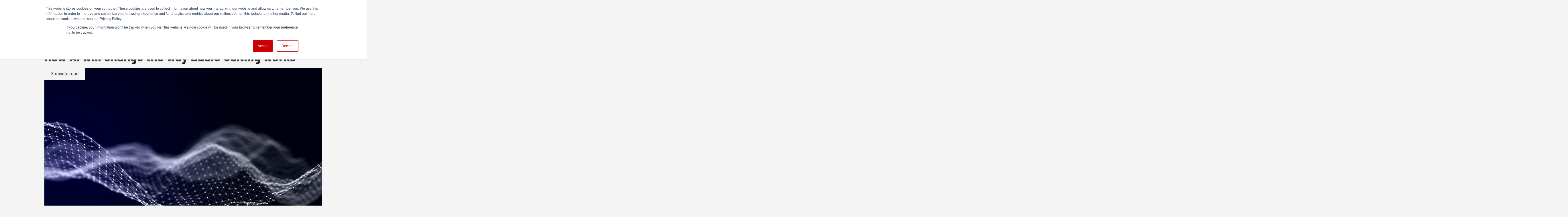

--- FILE ---
content_type: text/html; charset=utf-8
request_url: https://www.google.com/recaptcha/enterprise/anchor?ar=1&k=6LdGZJsoAAAAAIwMJHRwqiAHA6A_6ZP6bTYpbgSX&co=aHR0cHM6Ly93d3cucmVkc2hhcmtuZXdzLmNvbTo0NDM.&hl=en&v=7gg7H51Q-naNfhmCP3_R47ho&size=invisible&badge=inline&anchor-ms=20000&execute-ms=30000&cb=r7qlb7xmx302
body_size: 48151
content:
<!DOCTYPE HTML><html dir="ltr" lang="en"><head><meta http-equiv="Content-Type" content="text/html; charset=UTF-8">
<meta http-equiv="X-UA-Compatible" content="IE=edge">
<title>reCAPTCHA</title>
<style type="text/css">
/* cyrillic-ext */
@font-face {
  font-family: 'Roboto';
  font-style: normal;
  font-weight: 400;
  font-stretch: 100%;
  src: url(//fonts.gstatic.com/s/roboto/v48/KFO7CnqEu92Fr1ME7kSn66aGLdTylUAMa3GUBHMdazTgWw.woff2) format('woff2');
  unicode-range: U+0460-052F, U+1C80-1C8A, U+20B4, U+2DE0-2DFF, U+A640-A69F, U+FE2E-FE2F;
}
/* cyrillic */
@font-face {
  font-family: 'Roboto';
  font-style: normal;
  font-weight: 400;
  font-stretch: 100%;
  src: url(//fonts.gstatic.com/s/roboto/v48/KFO7CnqEu92Fr1ME7kSn66aGLdTylUAMa3iUBHMdazTgWw.woff2) format('woff2');
  unicode-range: U+0301, U+0400-045F, U+0490-0491, U+04B0-04B1, U+2116;
}
/* greek-ext */
@font-face {
  font-family: 'Roboto';
  font-style: normal;
  font-weight: 400;
  font-stretch: 100%;
  src: url(//fonts.gstatic.com/s/roboto/v48/KFO7CnqEu92Fr1ME7kSn66aGLdTylUAMa3CUBHMdazTgWw.woff2) format('woff2');
  unicode-range: U+1F00-1FFF;
}
/* greek */
@font-face {
  font-family: 'Roboto';
  font-style: normal;
  font-weight: 400;
  font-stretch: 100%;
  src: url(//fonts.gstatic.com/s/roboto/v48/KFO7CnqEu92Fr1ME7kSn66aGLdTylUAMa3-UBHMdazTgWw.woff2) format('woff2');
  unicode-range: U+0370-0377, U+037A-037F, U+0384-038A, U+038C, U+038E-03A1, U+03A3-03FF;
}
/* math */
@font-face {
  font-family: 'Roboto';
  font-style: normal;
  font-weight: 400;
  font-stretch: 100%;
  src: url(//fonts.gstatic.com/s/roboto/v48/KFO7CnqEu92Fr1ME7kSn66aGLdTylUAMawCUBHMdazTgWw.woff2) format('woff2');
  unicode-range: U+0302-0303, U+0305, U+0307-0308, U+0310, U+0312, U+0315, U+031A, U+0326-0327, U+032C, U+032F-0330, U+0332-0333, U+0338, U+033A, U+0346, U+034D, U+0391-03A1, U+03A3-03A9, U+03B1-03C9, U+03D1, U+03D5-03D6, U+03F0-03F1, U+03F4-03F5, U+2016-2017, U+2034-2038, U+203C, U+2040, U+2043, U+2047, U+2050, U+2057, U+205F, U+2070-2071, U+2074-208E, U+2090-209C, U+20D0-20DC, U+20E1, U+20E5-20EF, U+2100-2112, U+2114-2115, U+2117-2121, U+2123-214F, U+2190, U+2192, U+2194-21AE, U+21B0-21E5, U+21F1-21F2, U+21F4-2211, U+2213-2214, U+2216-22FF, U+2308-230B, U+2310, U+2319, U+231C-2321, U+2336-237A, U+237C, U+2395, U+239B-23B7, U+23D0, U+23DC-23E1, U+2474-2475, U+25AF, U+25B3, U+25B7, U+25BD, U+25C1, U+25CA, U+25CC, U+25FB, U+266D-266F, U+27C0-27FF, U+2900-2AFF, U+2B0E-2B11, U+2B30-2B4C, U+2BFE, U+3030, U+FF5B, U+FF5D, U+1D400-1D7FF, U+1EE00-1EEFF;
}
/* symbols */
@font-face {
  font-family: 'Roboto';
  font-style: normal;
  font-weight: 400;
  font-stretch: 100%;
  src: url(//fonts.gstatic.com/s/roboto/v48/KFO7CnqEu92Fr1ME7kSn66aGLdTylUAMaxKUBHMdazTgWw.woff2) format('woff2');
  unicode-range: U+0001-000C, U+000E-001F, U+007F-009F, U+20DD-20E0, U+20E2-20E4, U+2150-218F, U+2190, U+2192, U+2194-2199, U+21AF, U+21E6-21F0, U+21F3, U+2218-2219, U+2299, U+22C4-22C6, U+2300-243F, U+2440-244A, U+2460-24FF, U+25A0-27BF, U+2800-28FF, U+2921-2922, U+2981, U+29BF, U+29EB, U+2B00-2BFF, U+4DC0-4DFF, U+FFF9-FFFB, U+10140-1018E, U+10190-1019C, U+101A0, U+101D0-101FD, U+102E0-102FB, U+10E60-10E7E, U+1D2C0-1D2D3, U+1D2E0-1D37F, U+1F000-1F0FF, U+1F100-1F1AD, U+1F1E6-1F1FF, U+1F30D-1F30F, U+1F315, U+1F31C, U+1F31E, U+1F320-1F32C, U+1F336, U+1F378, U+1F37D, U+1F382, U+1F393-1F39F, U+1F3A7-1F3A8, U+1F3AC-1F3AF, U+1F3C2, U+1F3C4-1F3C6, U+1F3CA-1F3CE, U+1F3D4-1F3E0, U+1F3ED, U+1F3F1-1F3F3, U+1F3F5-1F3F7, U+1F408, U+1F415, U+1F41F, U+1F426, U+1F43F, U+1F441-1F442, U+1F444, U+1F446-1F449, U+1F44C-1F44E, U+1F453, U+1F46A, U+1F47D, U+1F4A3, U+1F4B0, U+1F4B3, U+1F4B9, U+1F4BB, U+1F4BF, U+1F4C8-1F4CB, U+1F4D6, U+1F4DA, U+1F4DF, U+1F4E3-1F4E6, U+1F4EA-1F4ED, U+1F4F7, U+1F4F9-1F4FB, U+1F4FD-1F4FE, U+1F503, U+1F507-1F50B, U+1F50D, U+1F512-1F513, U+1F53E-1F54A, U+1F54F-1F5FA, U+1F610, U+1F650-1F67F, U+1F687, U+1F68D, U+1F691, U+1F694, U+1F698, U+1F6AD, U+1F6B2, U+1F6B9-1F6BA, U+1F6BC, U+1F6C6-1F6CF, U+1F6D3-1F6D7, U+1F6E0-1F6EA, U+1F6F0-1F6F3, U+1F6F7-1F6FC, U+1F700-1F7FF, U+1F800-1F80B, U+1F810-1F847, U+1F850-1F859, U+1F860-1F887, U+1F890-1F8AD, U+1F8B0-1F8BB, U+1F8C0-1F8C1, U+1F900-1F90B, U+1F93B, U+1F946, U+1F984, U+1F996, U+1F9E9, U+1FA00-1FA6F, U+1FA70-1FA7C, U+1FA80-1FA89, U+1FA8F-1FAC6, U+1FACE-1FADC, U+1FADF-1FAE9, U+1FAF0-1FAF8, U+1FB00-1FBFF;
}
/* vietnamese */
@font-face {
  font-family: 'Roboto';
  font-style: normal;
  font-weight: 400;
  font-stretch: 100%;
  src: url(//fonts.gstatic.com/s/roboto/v48/KFO7CnqEu92Fr1ME7kSn66aGLdTylUAMa3OUBHMdazTgWw.woff2) format('woff2');
  unicode-range: U+0102-0103, U+0110-0111, U+0128-0129, U+0168-0169, U+01A0-01A1, U+01AF-01B0, U+0300-0301, U+0303-0304, U+0308-0309, U+0323, U+0329, U+1EA0-1EF9, U+20AB;
}
/* latin-ext */
@font-face {
  font-family: 'Roboto';
  font-style: normal;
  font-weight: 400;
  font-stretch: 100%;
  src: url(//fonts.gstatic.com/s/roboto/v48/KFO7CnqEu92Fr1ME7kSn66aGLdTylUAMa3KUBHMdazTgWw.woff2) format('woff2');
  unicode-range: U+0100-02BA, U+02BD-02C5, U+02C7-02CC, U+02CE-02D7, U+02DD-02FF, U+0304, U+0308, U+0329, U+1D00-1DBF, U+1E00-1E9F, U+1EF2-1EFF, U+2020, U+20A0-20AB, U+20AD-20C0, U+2113, U+2C60-2C7F, U+A720-A7FF;
}
/* latin */
@font-face {
  font-family: 'Roboto';
  font-style: normal;
  font-weight: 400;
  font-stretch: 100%;
  src: url(//fonts.gstatic.com/s/roboto/v48/KFO7CnqEu92Fr1ME7kSn66aGLdTylUAMa3yUBHMdazQ.woff2) format('woff2');
  unicode-range: U+0000-00FF, U+0131, U+0152-0153, U+02BB-02BC, U+02C6, U+02DA, U+02DC, U+0304, U+0308, U+0329, U+2000-206F, U+20AC, U+2122, U+2191, U+2193, U+2212, U+2215, U+FEFF, U+FFFD;
}
/* cyrillic-ext */
@font-face {
  font-family: 'Roboto';
  font-style: normal;
  font-weight: 500;
  font-stretch: 100%;
  src: url(//fonts.gstatic.com/s/roboto/v48/KFO7CnqEu92Fr1ME7kSn66aGLdTylUAMa3GUBHMdazTgWw.woff2) format('woff2');
  unicode-range: U+0460-052F, U+1C80-1C8A, U+20B4, U+2DE0-2DFF, U+A640-A69F, U+FE2E-FE2F;
}
/* cyrillic */
@font-face {
  font-family: 'Roboto';
  font-style: normal;
  font-weight: 500;
  font-stretch: 100%;
  src: url(//fonts.gstatic.com/s/roboto/v48/KFO7CnqEu92Fr1ME7kSn66aGLdTylUAMa3iUBHMdazTgWw.woff2) format('woff2');
  unicode-range: U+0301, U+0400-045F, U+0490-0491, U+04B0-04B1, U+2116;
}
/* greek-ext */
@font-face {
  font-family: 'Roboto';
  font-style: normal;
  font-weight: 500;
  font-stretch: 100%;
  src: url(//fonts.gstatic.com/s/roboto/v48/KFO7CnqEu92Fr1ME7kSn66aGLdTylUAMa3CUBHMdazTgWw.woff2) format('woff2');
  unicode-range: U+1F00-1FFF;
}
/* greek */
@font-face {
  font-family: 'Roboto';
  font-style: normal;
  font-weight: 500;
  font-stretch: 100%;
  src: url(//fonts.gstatic.com/s/roboto/v48/KFO7CnqEu92Fr1ME7kSn66aGLdTylUAMa3-UBHMdazTgWw.woff2) format('woff2');
  unicode-range: U+0370-0377, U+037A-037F, U+0384-038A, U+038C, U+038E-03A1, U+03A3-03FF;
}
/* math */
@font-face {
  font-family: 'Roboto';
  font-style: normal;
  font-weight: 500;
  font-stretch: 100%;
  src: url(//fonts.gstatic.com/s/roboto/v48/KFO7CnqEu92Fr1ME7kSn66aGLdTylUAMawCUBHMdazTgWw.woff2) format('woff2');
  unicode-range: U+0302-0303, U+0305, U+0307-0308, U+0310, U+0312, U+0315, U+031A, U+0326-0327, U+032C, U+032F-0330, U+0332-0333, U+0338, U+033A, U+0346, U+034D, U+0391-03A1, U+03A3-03A9, U+03B1-03C9, U+03D1, U+03D5-03D6, U+03F0-03F1, U+03F4-03F5, U+2016-2017, U+2034-2038, U+203C, U+2040, U+2043, U+2047, U+2050, U+2057, U+205F, U+2070-2071, U+2074-208E, U+2090-209C, U+20D0-20DC, U+20E1, U+20E5-20EF, U+2100-2112, U+2114-2115, U+2117-2121, U+2123-214F, U+2190, U+2192, U+2194-21AE, U+21B0-21E5, U+21F1-21F2, U+21F4-2211, U+2213-2214, U+2216-22FF, U+2308-230B, U+2310, U+2319, U+231C-2321, U+2336-237A, U+237C, U+2395, U+239B-23B7, U+23D0, U+23DC-23E1, U+2474-2475, U+25AF, U+25B3, U+25B7, U+25BD, U+25C1, U+25CA, U+25CC, U+25FB, U+266D-266F, U+27C0-27FF, U+2900-2AFF, U+2B0E-2B11, U+2B30-2B4C, U+2BFE, U+3030, U+FF5B, U+FF5D, U+1D400-1D7FF, U+1EE00-1EEFF;
}
/* symbols */
@font-face {
  font-family: 'Roboto';
  font-style: normal;
  font-weight: 500;
  font-stretch: 100%;
  src: url(//fonts.gstatic.com/s/roboto/v48/KFO7CnqEu92Fr1ME7kSn66aGLdTylUAMaxKUBHMdazTgWw.woff2) format('woff2');
  unicode-range: U+0001-000C, U+000E-001F, U+007F-009F, U+20DD-20E0, U+20E2-20E4, U+2150-218F, U+2190, U+2192, U+2194-2199, U+21AF, U+21E6-21F0, U+21F3, U+2218-2219, U+2299, U+22C4-22C6, U+2300-243F, U+2440-244A, U+2460-24FF, U+25A0-27BF, U+2800-28FF, U+2921-2922, U+2981, U+29BF, U+29EB, U+2B00-2BFF, U+4DC0-4DFF, U+FFF9-FFFB, U+10140-1018E, U+10190-1019C, U+101A0, U+101D0-101FD, U+102E0-102FB, U+10E60-10E7E, U+1D2C0-1D2D3, U+1D2E0-1D37F, U+1F000-1F0FF, U+1F100-1F1AD, U+1F1E6-1F1FF, U+1F30D-1F30F, U+1F315, U+1F31C, U+1F31E, U+1F320-1F32C, U+1F336, U+1F378, U+1F37D, U+1F382, U+1F393-1F39F, U+1F3A7-1F3A8, U+1F3AC-1F3AF, U+1F3C2, U+1F3C4-1F3C6, U+1F3CA-1F3CE, U+1F3D4-1F3E0, U+1F3ED, U+1F3F1-1F3F3, U+1F3F5-1F3F7, U+1F408, U+1F415, U+1F41F, U+1F426, U+1F43F, U+1F441-1F442, U+1F444, U+1F446-1F449, U+1F44C-1F44E, U+1F453, U+1F46A, U+1F47D, U+1F4A3, U+1F4B0, U+1F4B3, U+1F4B9, U+1F4BB, U+1F4BF, U+1F4C8-1F4CB, U+1F4D6, U+1F4DA, U+1F4DF, U+1F4E3-1F4E6, U+1F4EA-1F4ED, U+1F4F7, U+1F4F9-1F4FB, U+1F4FD-1F4FE, U+1F503, U+1F507-1F50B, U+1F50D, U+1F512-1F513, U+1F53E-1F54A, U+1F54F-1F5FA, U+1F610, U+1F650-1F67F, U+1F687, U+1F68D, U+1F691, U+1F694, U+1F698, U+1F6AD, U+1F6B2, U+1F6B9-1F6BA, U+1F6BC, U+1F6C6-1F6CF, U+1F6D3-1F6D7, U+1F6E0-1F6EA, U+1F6F0-1F6F3, U+1F6F7-1F6FC, U+1F700-1F7FF, U+1F800-1F80B, U+1F810-1F847, U+1F850-1F859, U+1F860-1F887, U+1F890-1F8AD, U+1F8B0-1F8BB, U+1F8C0-1F8C1, U+1F900-1F90B, U+1F93B, U+1F946, U+1F984, U+1F996, U+1F9E9, U+1FA00-1FA6F, U+1FA70-1FA7C, U+1FA80-1FA89, U+1FA8F-1FAC6, U+1FACE-1FADC, U+1FADF-1FAE9, U+1FAF0-1FAF8, U+1FB00-1FBFF;
}
/* vietnamese */
@font-face {
  font-family: 'Roboto';
  font-style: normal;
  font-weight: 500;
  font-stretch: 100%;
  src: url(//fonts.gstatic.com/s/roboto/v48/KFO7CnqEu92Fr1ME7kSn66aGLdTylUAMa3OUBHMdazTgWw.woff2) format('woff2');
  unicode-range: U+0102-0103, U+0110-0111, U+0128-0129, U+0168-0169, U+01A0-01A1, U+01AF-01B0, U+0300-0301, U+0303-0304, U+0308-0309, U+0323, U+0329, U+1EA0-1EF9, U+20AB;
}
/* latin-ext */
@font-face {
  font-family: 'Roboto';
  font-style: normal;
  font-weight: 500;
  font-stretch: 100%;
  src: url(//fonts.gstatic.com/s/roboto/v48/KFO7CnqEu92Fr1ME7kSn66aGLdTylUAMa3KUBHMdazTgWw.woff2) format('woff2');
  unicode-range: U+0100-02BA, U+02BD-02C5, U+02C7-02CC, U+02CE-02D7, U+02DD-02FF, U+0304, U+0308, U+0329, U+1D00-1DBF, U+1E00-1E9F, U+1EF2-1EFF, U+2020, U+20A0-20AB, U+20AD-20C0, U+2113, U+2C60-2C7F, U+A720-A7FF;
}
/* latin */
@font-face {
  font-family: 'Roboto';
  font-style: normal;
  font-weight: 500;
  font-stretch: 100%;
  src: url(//fonts.gstatic.com/s/roboto/v48/KFO7CnqEu92Fr1ME7kSn66aGLdTylUAMa3yUBHMdazQ.woff2) format('woff2');
  unicode-range: U+0000-00FF, U+0131, U+0152-0153, U+02BB-02BC, U+02C6, U+02DA, U+02DC, U+0304, U+0308, U+0329, U+2000-206F, U+20AC, U+2122, U+2191, U+2193, U+2212, U+2215, U+FEFF, U+FFFD;
}
/* cyrillic-ext */
@font-face {
  font-family: 'Roboto';
  font-style: normal;
  font-weight: 900;
  font-stretch: 100%;
  src: url(//fonts.gstatic.com/s/roboto/v48/KFO7CnqEu92Fr1ME7kSn66aGLdTylUAMa3GUBHMdazTgWw.woff2) format('woff2');
  unicode-range: U+0460-052F, U+1C80-1C8A, U+20B4, U+2DE0-2DFF, U+A640-A69F, U+FE2E-FE2F;
}
/* cyrillic */
@font-face {
  font-family: 'Roboto';
  font-style: normal;
  font-weight: 900;
  font-stretch: 100%;
  src: url(//fonts.gstatic.com/s/roboto/v48/KFO7CnqEu92Fr1ME7kSn66aGLdTylUAMa3iUBHMdazTgWw.woff2) format('woff2');
  unicode-range: U+0301, U+0400-045F, U+0490-0491, U+04B0-04B1, U+2116;
}
/* greek-ext */
@font-face {
  font-family: 'Roboto';
  font-style: normal;
  font-weight: 900;
  font-stretch: 100%;
  src: url(//fonts.gstatic.com/s/roboto/v48/KFO7CnqEu92Fr1ME7kSn66aGLdTylUAMa3CUBHMdazTgWw.woff2) format('woff2');
  unicode-range: U+1F00-1FFF;
}
/* greek */
@font-face {
  font-family: 'Roboto';
  font-style: normal;
  font-weight: 900;
  font-stretch: 100%;
  src: url(//fonts.gstatic.com/s/roboto/v48/KFO7CnqEu92Fr1ME7kSn66aGLdTylUAMa3-UBHMdazTgWw.woff2) format('woff2');
  unicode-range: U+0370-0377, U+037A-037F, U+0384-038A, U+038C, U+038E-03A1, U+03A3-03FF;
}
/* math */
@font-face {
  font-family: 'Roboto';
  font-style: normal;
  font-weight: 900;
  font-stretch: 100%;
  src: url(//fonts.gstatic.com/s/roboto/v48/KFO7CnqEu92Fr1ME7kSn66aGLdTylUAMawCUBHMdazTgWw.woff2) format('woff2');
  unicode-range: U+0302-0303, U+0305, U+0307-0308, U+0310, U+0312, U+0315, U+031A, U+0326-0327, U+032C, U+032F-0330, U+0332-0333, U+0338, U+033A, U+0346, U+034D, U+0391-03A1, U+03A3-03A9, U+03B1-03C9, U+03D1, U+03D5-03D6, U+03F0-03F1, U+03F4-03F5, U+2016-2017, U+2034-2038, U+203C, U+2040, U+2043, U+2047, U+2050, U+2057, U+205F, U+2070-2071, U+2074-208E, U+2090-209C, U+20D0-20DC, U+20E1, U+20E5-20EF, U+2100-2112, U+2114-2115, U+2117-2121, U+2123-214F, U+2190, U+2192, U+2194-21AE, U+21B0-21E5, U+21F1-21F2, U+21F4-2211, U+2213-2214, U+2216-22FF, U+2308-230B, U+2310, U+2319, U+231C-2321, U+2336-237A, U+237C, U+2395, U+239B-23B7, U+23D0, U+23DC-23E1, U+2474-2475, U+25AF, U+25B3, U+25B7, U+25BD, U+25C1, U+25CA, U+25CC, U+25FB, U+266D-266F, U+27C0-27FF, U+2900-2AFF, U+2B0E-2B11, U+2B30-2B4C, U+2BFE, U+3030, U+FF5B, U+FF5D, U+1D400-1D7FF, U+1EE00-1EEFF;
}
/* symbols */
@font-face {
  font-family: 'Roboto';
  font-style: normal;
  font-weight: 900;
  font-stretch: 100%;
  src: url(//fonts.gstatic.com/s/roboto/v48/KFO7CnqEu92Fr1ME7kSn66aGLdTylUAMaxKUBHMdazTgWw.woff2) format('woff2');
  unicode-range: U+0001-000C, U+000E-001F, U+007F-009F, U+20DD-20E0, U+20E2-20E4, U+2150-218F, U+2190, U+2192, U+2194-2199, U+21AF, U+21E6-21F0, U+21F3, U+2218-2219, U+2299, U+22C4-22C6, U+2300-243F, U+2440-244A, U+2460-24FF, U+25A0-27BF, U+2800-28FF, U+2921-2922, U+2981, U+29BF, U+29EB, U+2B00-2BFF, U+4DC0-4DFF, U+FFF9-FFFB, U+10140-1018E, U+10190-1019C, U+101A0, U+101D0-101FD, U+102E0-102FB, U+10E60-10E7E, U+1D2C0-1D2D3, U+1D2E0-1D37F, U+1F000-1F0FF, U+1F100-1F1AD, U+1F1E6-1F1FF, U+1F30D-1F30F, U+1F315, U+1F31C, U+1F31E, U+1F320-1F32C, U+1F336, U+1F378, U+1F37D, U+1F382, U+1F393-1F39F, U+1F3A7-1F3A8, U+1F3AC-1F3AF, U+1F3C2, U+1F3C4-1F3C6, U+1F3CA-1F3CE, U+1F3D4-1F3E0, U+1F3ED, U+1F3F1-1F3F3, U+1F3F5-1F3F7, U+1F408, U+1F415, U+1F41F, U+1F426, U+1F43F, U+1F441-1F442, U+1F444, U+1F446-1F449, U+1F44C-1F44E, U+1F453, U+1F46A, U+1F47D, U+1F4A3, U+1F4B0, U+1F4B3, U+1F4B9, U+1F4BB, U+1F4BF, U+1F4C8-1F4CB, U+1F4D6, U+1F4DA, U+1F4DF, U+1F4E3-1F4E6, U+1F4EA-1F4ED, U+1F4F7, U+1F4F9-1F4FB, U+1F4FD-1F4FE, U+1F503, U+1F507-1F50B, U+1F50D, U+1F512-1F513, U+1F53E-1F54A, U+1F54F-1F5FA, U+1F610, U+1F650-1F67F, U+1F687, U+1F68D, U+1F691, U+1F694, U+1F698, U+1F6AD, U+1F6B2, U+1F6B9-1F6BA, U+1F6BC, U+1F6C6-1F6CF, U+1F6D3-1F6D7, U+1F6E0-1F6EA, U+1F6F0-1F6F3, U+1F6F7-1F6FC, U+1F700-1F7FF, U+1F800-1F80B, U+1F810-1F847, U+1F850-1F859, U+1F860-1F887, U+1F890-1F8AD, U+1F8B0-1F8BB, U+1F8C0-1F8C1, U+1F900-1F90B, U+1F93B, U+1F946, U+1F984, U+1F996, U+1F9E9, U+1FA00-1FA6F, U+1FA70-1FA7C, U+1FA80-1FA89, U+1FA8F-1FAC6, U+1FACE-1FADC, U+1FADF-1FAE9, U+1FAF0-1FAF8, U+1FB00-1FBFF;
}
/* vietnamese */
@font-face {
  font-family: 'Roboto';
  font-style: normal;
  font-weight: 900;
  font-stretch: 100%;
  src: url(//fonts.gstatic.com/s/roboto/v48/KFO7CnqEu92Fr1ME7kSn66aGLdTylUAMa3OUBHMdazTgWw.woff2) format('woff2');
  unicode-range: U+0102-0103, U+0110-0111, U+0128-0129, U+0168-0169, U+01A0-01A1, U+01AF-01B0, U+0300-0301, U+0303-0304, U+0308-0309, U+0323, U+0329, U+1EA0-1EF9, U+20AB;
}
/* latin-ext */
@font-face {
  font-family: 'Roboto';
  font-style: normal;
  font-weight: 900;
  font-stretch: 100%;
  src: url(//fonts.gstatic.com/s/roboto/v48/KFO7CnqEu92Fr1ME7kSn66aGLdTylUAMa3KUBHMdazTgWw.woff2) format('woff2');
  unicode-range: U+0100-02BA, U+02BD-02C5, U+02C7-02CC, U+02CE-02D7, U+02DD-02FF, U+0304, U+0308, U+0329, U+1D00-1DBF, U+1E00-1E9F, U+1EF2-1EFF, U+2020, U+20A0-20AB, U+20AD-20C0, U+2113, U+2C60-2C7F, U+A720-A7FF;
}
/* latin */
@font-face {
  font-family: 'Roboto';
  font-style: normal;
  font-weight: 900;
  font-stretch: 100%;
  src: url(//fonts.gstatic.com/s/roboto/v48/KFO7CnqEu92Fr1ME7kSn66aGLdTylUAMa3yUBHMdazQ.woff2) format('woff2');
  unicode-range: U+0000-00FF, U+0131, U+0152-0153, U+02BB-02BC, U+02C6, U+02DA, U+02DC, U+0304, U+0308, U+0329, U+2000-206F, U+20AC, U+2122, U+2191, U+2193, U+2212, U+2215, U+FEFF, U+FFFD;
}

</style>
<link rel="stylesheet" type="text/css" href="https://www.gstatic.com/recaptcha/releases/7gg7H51Q-naNfhmCP3_R47ho/styles__ltr.css">
<script nonce="Pi_fhSsRdz4U4usQSftkZg" type="text/javascript">window['__recaptcha_api'] = 'https://www.google.com/recaptcha/enterprise/';</script>
<script type="text/javascript" src="https://www.gstatic.com/recaptcha/releases/7gg7H51Q-naNfhmCP3_R47ho/recaptcha__en.js" nonce="Pi_fhSsRdz4U4usQSftkZg">
      
    </script></head>
<body><div id="rc-anchor-alert" class="rc-anchor-alert">This reCAPTCHA is for testing purposes only. Please report to the site admin if you are seeing this.</div>
<input type="hidden" id="recaptcha-token" value="[base64]">
<script type="text/javascript" nonce="Pi_fhSsRdz4U4usQSftkZg">
      recaptcha.anchor.Main.init("[\x22ainput\x22,[\x22bgdata\x22,\x22\x22,\[base64]/[base64]/[base64]/KE4oMTI0LHYsdi5HKSxMWihsLHYpKTpOKDEyNCx2LGwpLFYpLHYpLFQpKSxGKDE3MSx2KX0scjc9ZnVuY3Rpb24obCl7cmV0dXJuIGx9LEM9ZnVuY3Rpb24obCxWLHYpe04odixsLFYpLFZbYWtdPTI3OTZ9LG49ZnVuY3Rpb24obCxWKXtWLlg9KChWLlg/[base64]/[base64]/[base64]/[base64]/[base64]/[base64]/[base64]/[base64]/[base64]/[base64]/[base64]\\u003d\x22,\[base64]\x22,\x22QC1QJcKZw5nCojJdw5bDuMKFw4HCqGogasOSfx0+SB0Jw4QFc1ZgYMKyw49tLWhubmPDhcKtw77CrcK4w6tJfQguwqzCqDrClj/Dl8OLwqw0BsOlEVNnw51QMsKnwpguF8Oaw40uwozDo0zCksO9OcOCX8KTJsKSccKlR8OiwrwAHxLDg3nDvhgCwrp7wpI3H1QkHMK/BcORGcO/TMO8ZsOxwrnCgV/[base64]/XcOpCB4GLD5DNgjCgmduJMO4M8ONwrEDIFMUwr0ZwozCpXdiMsOQf8KRbC/[base64]/[base64]/Dr2YZVVzDhsKXw5wvaMO5wpUJw61Nwpttw4zDmcKfZMOawp8vw74kTMOBPMKMw5XDsMK3AFBUw4jCinkRbkNZZ8KuYABPwqXDrH/CnxtvaMKmfMKxTCvCiUXDt8OZw5PCjMOew4o+LGPChAd2wqZ0SB8AF8KWanh+Fl3Cqhl5SUJYUHBESFYKOT3DqxItS8Kzw65nw4DCp8O/K8O5wqM2w45HXEfCuMOewp9vNS/CtBtBwqPDg8K5EMOYwq59IsKYwpfDn8OHw5XDszjCtsKiw4B/QB/DmMKlb8K6K8KvJzJ/DCt6NQLCjMKnw4fCjTzDiMOwwpxDV8OfwqFwD8OqXsOjCMORC37DhgTDisKcGlHDtMKvT2pnf8KsBD1pbsKvPA/DrsKTw7lOw63CtMKewpMJwpgewqLDn33DqEjCisKEMMKvOEvCvsKkP3PCgMKHNsOvw4MXw4ZOaUUKw6IMFz/CicKMwpDDhmVtwoRgQMKqYMOOKcKWwrsEC251w5vDicKfR8Khw4nCmcOvVxx7ScK2w5XDlcOEw6/CkMKuO1fCisO2wqvCnnTDkG3Dtj0tZxXClcOlwqY/LMKDw6BWbsOFbsOdw60oS2LCjyzConfDv1LDo8OtVCLDtDwDw4nDpQ/Cu8OyKUkZw57DoMOGw48Rw5lAPEJDbDVaBsKqw4xtw50tw7LDmAFMw6oDw6Rew5xOwrvCvMKJO8O3BV5tLsKSwrJJGMO/[base64]/DhiEtw7UnR23Cm08wbsOsw5Nlw4rCn8OUcsOOKj7Dq1FEwrXCvsKrM1kZw6HCjWYVw6zCslnCrcK6wo4OO8KtwplBXcOCPArDixEWwptSw5U4wqjCgBbClsK1KnfClTbCgybDtTXDhm5Wwr9/cQzCoH/[base64]/w47DplrCqHxqMDjCosKMDsOVwrooZC5+Mz0MSsKCw5x4DsOwMsKBaBxKw5zDhMKtwpAqImrCiCnCqcKKDB90HcKoBxDDnH3CjU8rbTNuwq3CscKBw4/DgHvDkMO2w5ExeMKRwr7CsWDDhMOMdsKLw51FAcKNw6DDlWjDlCTClcKKwojCiTjDlsKQQMK7w4zCiX5rHsKaw4c8X8OGVGxyR8K2wqwtwq9Kw7/[base64]/[base64]/DtwrDg8KEw4PDmsKaw4DDhsOjw4phwqnCmyfDsi0Bwr3DoHLCscOEWlxxEFjDrVvDvnMPN0pDw53Cq8Kmwo7CqcKfAMOcXyN1w50kwoFwwqnDm8K+w7FrNsOGa1sbNMKjw6wuw4AmbhxVwqsxVcOZw7AfwrzCn8Ozw4xowoDDoMO/PcO/GcK3RcKtw6rDiMOLwqYcaBAhTEwCIsOHw6vDk8KVwqDCqsOfw75Zwpg3NVUCbBHCvwBjwoECRcOpwoPCrTrDhcOefDLCjcKlwpPCpMKTAsOdw4jDvcONw4rCvFbCgmk4wprCsMOJwrs+w4QLw7TCqcKcw5c6SsK/OcO3RcOjw4DDp2EPeUEGw4rCs2Vzwr7CqsOnwpt5HMOgwohIw4vDucOrwrpAwp9qE11HdcKsw6lhw7h9GVPDu8K/CyE5w6suA3HCr8OnwowWZ8OawqLCiVgXwpExw5nChFTDrnpaw4LDhUILAUF0MnNgfMKswq0MwqBrXcOzwowawoFITATCnMK/w5JEw5xlUcOIw4PDgR8IwrrDuV/Dky1LCkA0w7grGMKSDMO8w7k7w60iNcKzwq/Cp2fCnmvDtMOTw6vClcOcWgTDpgfCryhSwqwdw4heFDMlwrPDvcK1KGxWd8Omw7YsNX0lw4RsESjCrV9XXcKAw5cvwr9TGsOfacKtfDYfw7TCpSp5CyE7fcOgw4U3cMKcwonChwIhwo/CnMKsw4oSw7Y4wrPCmcK6woPDjMO2FnTCpcOKwotfwp5Wwqhjwow9YMKRYMOnw4MPw5EwEy/Cql3CusKFcsOeckw1wowKPcKjfAbDvm8eSMO+PsKKW8KTQcO1w4PDt8Onw5/CjsKhEcO2c8OTw63Cqlshwq7DvDfDqMK+dEjCggo8N8OmacOrworCqQspaMKxG8OAwptIQsOfVxAefQnCoT0jwoDDjsKLw6xawqQRZFV8Ch3Ctk7DpMKRw7sgVEAAwqrCoTHCsENoRyApUcOrwr9kCQt0DsOMw4/[base64]/Dp8K+wok2GMOqRcOMw4TDjnbDpHs4wqHDlSVfw6tBTcKmw78UCMKAVcOEAFJ0w4w1QcKWf8O0EMKtI8KxQMKhXCpcwotHwrrCgsOBwo/CgMOmWsKbEsK7RsK0w6bDnz0wTsOyAsKMSMKjwpw2wqvDoHXChXB+wo1BMizDrQh4YnjClcKZw6Q/woQlNsOFVsO0w5XDtcKLdVvCp8OCKcOURhFAVcOWaT1kOMO1w6gJw4jDvA/DsTHDlC1AMVche8Kvwq/CsMKYTFrCp8KfP8ODSsOdwrLDvEswNCUDwrPCmsOew5Jnw6rDvBPCqBDDt3ckwoLCjVjDiBzCh2cEw64VJ0Rnwq3DhBfCmsOdw5vCtAzDp8OEKMOGBsK0w4EsSXlFw41swqsxDyTCp1LClXLCjTnCvBbDvcK9dcO3wogYw4/DvGjDs8KQwottwoHDmMOaI0ZoK8KcbMKfwpgGw7NPw5Y+aRHDjR3DnsKddSrCmsOTQmBjw71ISMK5w6knw419V0QKw5/DtBHDog3DncOwNMOkKEXDtDdSWsKjw4TDtMKywqjCihtkIgzDiXHClsOqw7PDjiHCoRPCjMKHYBrDsG7Dj3DDizrDqGLCs8KCwrw6McK7Y1nCqHR7IAbCgMOGw61UwqkzT8OdwqNUwprCtcO2w7YPwo/[base64]/DlgPDhMO8NsKYF2JIMMK3w6nDjsKEwocVw6rDvsOaVsO/w7Jpw5gYbifDvcKrw5UnSixjw4JPOQPDqA3CmQfClj1Ww78PfsKHwrzDsDp+wrhNFWHDv3jCuMKvAhFiw74PU8KwwoMrXMOBw48KAlTCv1bDhxV8wqzCqcKfw6k6w5FgJQXDrsO/[base64]/[base64]/DjQQRAcKrBMK0w7J4a8OLw7nDmsOswp4veSbClsKcwoTDi8KoBMKEXjY9EnEtw7clw6klwrhlwojCiULCqsOKw61xwp1EMMKOLQfCl2xKwoLCgsOgworCnC7CgWgoccK2XcKRJcOkNcKQAEvDnzQDPBAJV3zClDtWwo/CtsOIRcK/w7gkfsOAeMKvM8OAW1JQHDx/bHLDpVYBw6N/w4PDjgZvacKnworDnsOpH8Osw7ERC1QQbcOhwpTDhSnDuyvCucO3Zktvwro4wrBSWsK6WRvCjsOsw5DCng7CuEJZw6TDkEDDqXrCnwRWwojDv8O/wpcrw7YPV8KLNWXCl8K8NcOHwqjDghowwoDDnMKfI3MyfcOuHERXVsOlS0/Dm8Kfw7nDq2NTExNbwprCvcOHw4lNwrHDq3zClANhw5zCoy1OwpIEYhYzSG/DicKrwpXCgcK3w7ktPhbCs3VYwqkyU8KDRsKqw43CrSAOVBDCl3rDulIWw70Aw6TDtitYT2VRPsKNw5VDw657wqIKw5rDgD/[base64]/CtnLCrlp6e8OPw6A7EBvCksKQVcOqX8ObdWg4B2rCnsOheTIrYsO+bsOgw7hrKXjDjCYjGiVawr1xw5piYcKBd8Osw5zDjD3Dm0J/YCnDrTjDnsOlJsKza0EVw4YEbjTCvmNlwosawrrDqcKQF2DCtUPDrcKzUMKOTsK5w6Rzc8OJO8KzWUfDviVxPsOCwrfCsRcSwo/[base64]/CikbCjFfDtxYiw6N4w494wrd9LcKVw4TDvcOPBsOrw7vChTXDvcKrccOcw4zCj8OXw53CosK4w6ZawpwIw5xmYgTCrAjDvFYaTsOPdMKpZcKZw4vDsShDw7JfRy7CrwkSwpcRMRvDoMKlw5/[base64]/CnTnCi0DDsgsOFR7Do8OzwphuAcOmVhbCj8K6V1ELwpXCvMKswqnDmSXDq1hPw6cCbsKnJ8O2chEowq3ClQ/Dh8OdI0LDqWpNwqXDjMKnwoASBsOhd1zDicKNRnXDrG5TQsOqJsK4w5HDksKNUMOdO8OtNCdEwqzCr8K8wqXDm8K4FzjDmMOww61yBMKpwqXDscKKw54LHBPCgcOJKQYnChDDtsKbworDlsK1Q0YJZcOFBMOpwrJew54XRCDDvMO2wrgowo/[base64]/CnMOZw6TDgknDhcK0LVcswplmw68nasOFwoxaEF/[base64]/CvR5Qw4/[base64]/woADfGHCvBXDjjZkwr/Cn0x0wpjDlMKUIsKWSsKQEwXDgTfCssOJUMKIwpYqw5/DtMOIwoDDqEgtAsOGU3nCnWvCuWbCqFLDoEkLwqE3McKTw7zCmsK6w6B7O1HCuXBuDXTDs8Okc8KgcBB6w7URAMOvU8Ozw4nCoMO/WVDCk8K5wpLCrDJxwoTDvMOIEsO9DcObDgfDt8OrfcOsKxM1w6UPwobCuMO6JcOzN8OAwoHCghTCi0pYwqbDnRrDhTBFwo/CuiACw71ackgxw5sHw455DhzDmzrCnsKNw5fCtHnClsKnKMOnIk5vNMKpPsOFwoDDh1fCqcOxIsKDHT3Cn8K7wqzCvsK3VE7Ch8K/[base64]/CoCjCpBwcw67DnVRmbjs+bcK/[base64]/Ct0olw6kWw4kYBMKIw4hIwpbDlTDDgMKTM0rCqSMoXcKNN3bDhVcbXG8aQ8KvwrnDucK4w4J+M0LCm8KpVSZ7w4oHD3jDunXDj8KzecKhEsOrTsOhw6/Dig7Crw/CksKCw7hhw7hnOMKwwqLDuFnDhFvDl0/[base64]/CnAZyw4oDWwheGz7DmAV3bsO0wpxKw4nCtcOaw6nCpFgBc8OKRsOkal19DcO1w4M2wrPCoTFowrUUwoFow4XCrh1neh1QQsOQwq/DpQ/Cg8OOw5TChnLCjnnDpx9BwqLDjSddwoDDgCJZUsODHkIABsKufMOKMn/DqsKbI8OgwqzDuMKkIB5xwqJ2bTd+wqUGw4bCpMKRw5bCkzbCvcKtw7sHEMOFc2XDm8OqTXlmwrDCoFnCqsKSOsK/WUdUEibDtMOpw7HDhTHCgCXDlsOiwrgxAMOXwpbCqxPCqC8pw79sNcKaw7fDvcKIw4nCucO9QFzDpMKGNSXCvw0BMcO8w7QRFh9eHhUTw75mw4QEUkIxwpDDgMOZZy3CswgOWsKTbVzDp8KPTsObwogmPVjDssKFW0PCpMOgJ1tgZcOoL8KBPMKYwo/CosOpw7tHZsKOJ8Okw4M7GWbDucKnUXPCmz1kwrgdwqpuDmXCnW1Kwp0ASAbCqDjCocOYwrQGw4h/[base64]/[base64]/wo3CssOewpHDocKLwpx/OcOswrkwwoPDsjdVcXghN8KswpbDi8OIwprCl8OcNGwLblZAVcKgwptUw7NtwqbDsMOew5/CiExew7BAwrTDrsOGw6DCoMKRfRMVw4w6LAAiwpPDqgAhwr8KwpzDuMKvw6dhBVsOeMO+w4NzwqMGahwIJcOww5RKeU8+OB7DnFzCkDUFw6DDmUDCusOFekNIUsOpw7jDmx7Dpgx/F0fDl8Oow4hLwqZMF8Olw5PDnsKfw7HDgMOowprDusK4OMOsw4jDhhnCuMORwp44fsKqeEx0wr7CksOOw5TChSDDi2NLwqfDl1EEw7Nyw4TCncKkFyzCnMOYw5xWw4TCnS8/[base64]/[base64]/DgsKpw7gbXsOewppxacOqw5ZuLcKnw55eBsK0TQ8fwrxsw77CmcK1wqLClMOuasOaw4PCoXJYw6fCq1TCocKeP8KscsOmw44CIMKGKMKywq4gcMOmw5HDt8KEeRk5wq0uUsOOwrJvw4AmwrXDkRrDgGPCp8KNwrnCm8KIwpbDmQ/ClMKNw6/Cq8OCQcOBdGoqH0owFFvDr2IpwqHCg3jCvcOVUBUNMsKjdBfDoULChDrDssKAK8OadxTDosOsY2fCr8KAL8OVQxrCokDDmF/DnQs/YcOlwqx0w7zCq8K0w4XCn0zCqEN0HixMMmJ4fMKvEzxUw4/[base64]/w7XDlDczJGMMwpJbQMKjwqkNw7fDnxHDgBHDiVNGSArCgcK1w4TDk8OEeBfCg1vCt3nDly7CqMKUZsKACcOVwqpQFsOGw6Avd8KUwoY1MMK0w49gZ1RwfHnDqcO8HATDjgHDiWrDhC3Du1JzC8KWeU4xw7zDpcKyw6ViwrlOMsOWUS/DlxDCkMOuw5x+WRnDvMOnwrMZRsOBwpbCrMKWdMOWwofCsVIxwo7Dm0Agf8OKwqTDhMOxJ8KtccOVwpMjU8K7w7JlTsOswoHDgxrCtcKgIwXCnMOoX8KjKMOBw7/CocOPcB/[base64]/dUILw5pcCl3CicO0JizCgTpRwrbCqsOcw7Eaw6zCn8KRSsKlM23Dr3HDj8O6wq7CvDkHwqDDjcKSwoLDqg97wo5Ew4B2bMKEOcOzwrXCoVcWw6QRw67DpCUBwoPDlsKsdyzDosOaA8OQHVw6L0jCnAE1wr/[base64]/[base64]/DoDXCm8KTSAcOw5t0EhnCunU9wr9kYcK0w5N6FcORWz7CimhYw7o9w7bDiT9vwphMe8O0bl/DpSzCiV4JPURiw6R2wrDDh2dCwqh7w6Z4eyPChcOSPMOxw4zCslIuOBgzFETDkMOMw4zClMKcw6ZMP8O5a0kuwpzDiBMkwpnDrcKOPxXDkMKFwqEfOFHCgwh3w70Aw4vCvghtR8OzeR9ywqszV8KnwpUswpJIQMOef8OWw49fDgXDimzCtsKtB8K3F8KrEMKmw4/[base64]/[base64]/DssOdDMKTwoVzUivDtxw6w4LDjUgzScK7EMK6cC3DocOlYsOXXMKUwpxowo3Cv3nCgsKPS8KiTcK7wqICDMK3w64ZwrrDuMObf08fa8Okw7lkW8K+XHjCusO2wowJX8OVw6HCqB7CtCk2wroMwotkbsKKXMKLPy3DuUJ/[base64]/DulPCmBMMw4UtTxnCjsONwpsyw43DhmJPJ8KvCsKjH8K+VyNVAsKrcMOkw5FhQ1jClWbCl8OafHNGMR9jwqgmDcKUw5Biw4bCsUlGw5HDlCnCvMOrw4rDul/DlRLDkhFkwpvDsG0JRMOUAVvCiCXDkcOaw7g9Cxl5w6cyfMOlXMKRN2QwEzvCjn7CicKMP8K/DMOpRS7CkcKmU8KAdxvCnVbChMOLC8KPwrHDsjpXezE+wozDisKjw4jDq8KUw4fCvsKhRwtlw6XDgHLDtcKywrwvUyHChsOJbn5HwrbDnsOkw7Ugw6LDszs7wotRwppqWQDDkjgAw6LDusOyL8Knw4NkIVB1BjHCrMKWDHfChMOJMm5bwoLDsHZiw5vDpMOrCsOlw4/[base64]/DvcKWwp1Gw4/[base64]/CvwfDlcK4wr3CsTA/[base64]/DpsKAPA1/bgPCkiVxwrDCgMKUwqDDum3Do8Kdw6VHw7XCosO3w7RIfsOjwqbCqyPDkzbDkVF6dA/[base64]/Cj8KwwrPCqTjDnsOZN8O6GsKvLMOww4TCmMKiwqHCjx7CvH0Vf0EzXE3DtMKdHsOiLcKSesKPwowlfGldTzXDlCrCg29/[base64]/Ds8OYwpTDujzDohzCrcKVS8KZPsKAwo3Cs8OPF8KrScOyw7DCnCvCi2fCnkI2w4vCoMKwLg8Gw7LDjh1rw744w6h3wrRyFFE6wqgLwpxuXT5qdEfDnmLDpMOobydHwo4pZjXCml45esKlNcOOw5bCmSrCmcKywqHDmcKiWcOmQTPClyl4w6vCnE/DpcOcw7k8wqPDgMKQEy/DsBIqwqzDr35WZlfDjsK9wpoOw63DoRkEDMKDw6ZOwpvDrcKhwqHDn2wUwo3Cg8OiwqdTwpRTB8K1w7HCjMO5JMOpP8OvwpDDvMOmwq5qwoXCrcOaw4hMP8OrYcO7DcKaw7zCqxjDgsOIEDHDumnCmGoAwozDj8KiLMOpwqsww5syHncDwpgALcKfw4I9A294wpc/[base64]/[base64]/CncKdw4PDlsOyOFnDhcKcCsKZwqUSW8KqKcKYCsKCPxsTwo0tCMOpLkHCnGPDvyzDlsOuWgDDn3vCicO4w5DDgWvChMK2w6o2DS0/wqRQwpg6wrDCqsOCTMKpBcOCAzXCjMO0bMOXZxdqwqXDmcK8w6HDgsKDw5LDmcKFwphswp3CgcOMTsOKGsKuw5ZqwoMdwooqIEfDv8OsS8OXw45Sw41ywoVtFQQfw4l+w4AnAsOXGgZiwpTDmsKsw7rCpMKAMAnDmi/CtzjChlbDoMKQfMOebgTDkcOaWMKHw7QiTxPCmF3CuwHDsCo3wqLCkBIHw7HCh8KRwql8wop+LlfDtsK+wot9OXIFLMO4wrXDjsKGG8OKHcKDwo0+MMOKwpPDlMKqSDAmw4vDqg1Rdzd+w5/DgsO4PMOJKh/[base64]/w78/eEnCk8KEwq4lwq4wXcOfK8KGODtxJMOIwowNwpN9w5LCgcOpRcKOOG3Dn8ORAcOmwr/CsBxQwoLDqlbCjB/ChMODw5vDgcOMwoc5w48zJgEDwqwYexp/wqLDmcOIKMOKw7LDosONw4kZZ8KFOjkDw7huc8OEwrgUw6gaI8K9w45Yw5QtwpzCvsO+KxLDnSvCt8O/w5TCtXlIKsOdw6/[base64]/CsFDDphsfJkLDoRwdw5M7w6vCuFfCv3/[base64]/d8KKwq7CgRjDtsOicMOOQnTDoCdNKsOEw4Ehw5PDmMOiCVFFE1RuwpZewroCP8Kyw4sdwqTDhmtCwobCnH9UwovCpiVZTMOFw5LDlcKuw4fDmHFVQWDDm8OGXBpZfMKBDw/CuVPCvMOMWn3Cry4SY3jDpCDCmMO5w6TDmcOPDFTCimI1wrfDpjk6wobCocOhwo44wr/DmAF1XVDDgMOUw6lTMsO4wrPDjHTCuMOeQDTCq1Bzwo3CnMKgwoMJwpoZPcK9F2YVcsOVwqcpRsOZTMK5woLCgMOnw63DlgFOJMKlNMKmUDzCr3pEwpQJwpQOQ8OAwrLDkgDCpD98W8OxFsKowphRSkoXMnohacKVw5zClj/Di8O2wpjCsy8BPBAPXjBTw7oQw57DqXRowoDDvy7DtXvDt8O8WcOyNsOcw71Mfy3CmsK2OW/[base64]/[base64]/[base64]/EMKQwrciCMOIOMKyw6JncQTDpwnDkBgiw6lRQHLDg8KWfsKCwqocU8KCesKUNn7ClcOLSMKvw5/Cv8KmJm1hwpduwrPDn0dLwpbDvTBfwrPDnMK4D1V/LRskbsOoNmnCiENsGD8pEQDDtAPCjcOFJ2EPw4piNcOPA8K2AsOZwoR/w6bDl25YMCfCkTgGSwFuw5RtQRPCnMOTNGvCnUdpwrNsJQRewpDDs8OMw7/Dj8OZw5dWwovCiwIaw4bCjMOww7zDicO9VypxIsOCfy/[base64]/Di8KgRD/Ck8KkwqrCrMOOwq5wRcKywq07GgLCrxLCg3/Cp8OVZsK6BcOtX1YEwofDmlAuwpTCrBYLBcO/w4w1H1UrwprCj8OnDcKuGhIJf27CkMK4w45Dw4fDjHXCrmXCvQLDpUh+wqzDosOfw6spPcOCw6PChMKWw4k/RsKswqnCmMKgCsOiXsO6w5VrMQllwr/DpmjDlMOAXcO+woQnw7ZJNsOrcMOBwphnw4MtUS7Dpx8sw4TCkQc4wqUHPgPCvMKSw4/[base64]/DkQk/w4hBw6IBXsKwwrXCgsKSw4QTwpfCiw0Qw6zCu8KJwozDrVYBwoJ/[base64]/w5ZTw6zDpcK3G8KWwofDi8O+TmgYRRnCuWwVFMOIwokjb005f1nDsFXDicOMw6U0DcOCw60Sa8K5w4PDkcKNBsKywphQw5hSwrbClRLCjDfDu8KpPcKgZMO2wrjDk00DTVU7w5PCssOvXcOUwo8nMsOmcx3CmcK/w4/Clx7CvcKuwpPCoMOXCcOJdDQPbsKPATo2wodIw77DhBdJwohLw60GY3vDssKpw7VvGcKNw5bClCJWbcOfw4TDmmfCpwYDw7cNwqs+DMKHU0EpwoHDjsKXFSN6wrYHwqXDlmhyw6XDr1UraFHDqBUeSsOqw4HDiks4OMOQYRMXOsOlbQNXwoTDkMKPCDDCmMO9wo/[base64]/CvMOTwpLCk8Kyw4nDjsOhw6U0wrFrYsK0wrdIcDTDhcOke8KtwoElw6XConXCgsO2w7jDkifDssKRbjZhw4/DpgslZxNrfjlueBhww7LDr3F5KcOIQMKXT2QxXcK2w4TDnGFQfkLCjSd0HksBICDDkXDDplXCqi7Cv8OmDsOwC8OoG8K1YcKvbj0Tbit5cMOlHEYCw57CqcOHWsKewp0hw70Zw4/DpsOqw589wp7DkDvCucOoEcOkwqh5E1VVCTrCoWkHAh7DgivCuGZdwpoTw5vCpAwRU8KrEcKjAsKaw4XDpglYDXbCpMOTwrcMw6Mpwp3ChcKAwrNmVUsQDcKxY8KrwqRBw5pjw7EJRMKfwqZ6w6wSwqVSw6fDqcO3C8K8RglPwp/CmcKAB8K1OjLClMK/w6zDhsK6w6czQsOAw4nCuBrDusOqwozDksOuHMObwrfDqMK7BMOvwo3CpMONTMOfw6pfNcO1w4nCh8OMdcKBEMOpJXDDmns9wo0tw7HCh8ObAcOJw5/[base64]/Cu8Kiw5p/w4gkwpzDhsK2w6E9GgkiesKbw44vw6fCqx0BwqN7VsOww49bwql0N8KXZMKSw7rCo8KBZsKgwr8Ww7vDusKgJwgILcK/[base64]/S2VPw6sCPsOOw5tzwotqE3XDjMOaw63Dp8OHwqdYRyTDmlYUFMOpYsOZw6YKwpLCiMO3NMODw6fDkGHDmT3CrFPCtmbDmMKQBlvDkhF1HCfClsOPwobDmMK/wofCvMOMwp3CmjtvZT5twqjDtzFMcnBYEEM0QMO4w7zCjhMowq/Dm3dHwppDG8KfAsKowpvCu8KoBQ/[base64]/Dl3fDl8OKw6bDv1Njw71jLMO2w5LCmBoPwq/[base64]/[base64]/DlsOTB8KQIMKDw7jCuT/DkGXCpyPCkMOnwq3Cj8KZIljDrV04LsO3wrvCu0NjUj8iTTZCTsO6wqpvcwUVIRM/w7UTwo8Vwr16TMKcw40ZHcOowpwlwpzCnsOHGWs/[base64]/ClGoqaSvCqy5qOcKuP8Orwr5jNSXDl8O4DmcyfR5zH2FFNMK2N2/DsmzDlkN0w4XDj2powp5FwqzChH/[base64]/[base64]/w6E8IsOvbTVcwp/DhzAuL252w4vDgH19wplgw5VDfAMxDcKnwqAywp5JccKcwoUXMsKSEcOhMQTDtcOEbA1Nw6HChcOIVjotMh/DpsOrw4xFBWw6w48gwrPDvsKkacOcw7gsw5fDp2DDk8K1wr7CvcOicsOrdcORw6TDvMKaZsK7RsKowovChhTDo2fCsWJsEiXDicOzwrfDtA7CncKKwrxmw6/DimlEw7bCpwJ7ZcOmZlLDgR7DsyTDlDbCnsK3w7k7Y8KxTMOOKMKGOMOowpTCisKow7JFw7dbw4J6cm/[base64]/[base64]/[base64]/w5jDiFfDkDx/[base64]/IsOqDcKiKjUDdmfDqMKWf8K6wqhlwrvCvAkGwoEJw7PChsODbkVMNzoAwqTCrhzDpl/DrXDDksO5QMKgw5LCsXHDoMKOfU/[base64]/Dm3VlesObQGzCjsOLwpfCjsOVUMKEwptjScKVUsOGZGkJLgbDnjAQw4sIwpTDp8OLL8OsNsOxYn1zJULCuyAIwrfCpnTDvwZDVnADw559e8KMw49ARAXChcOHRsKTbsOAGsKhb1V/SjrDlUvDpcOGUcOgU8OOw7PDuTrDicKQBAAUFFTCq8KVYEwiA2hPB8KKwprDlSvDrmbDnlQUwqEawpfDuFLChC1LXMOlw5bDtRjDpcOFNW7CmwVVw6vDmMOzwpY6wqNtfcOZw43DvsO3O31xTCvCjA0OwpBbwrREG8Kfw6/[base64]/wobCrV/DvcKVJ8OgDk9bRsODAcK6w5XCoX3CocKBC8Otw5/CoMKKwpdsYEHChsKMw7FXw6fDpsOaEMKcQsKVwozDpcO9wpMzOcOfYMKEW8Ofwqgbw4NSHUchQBbCjsK6AkHDpsKsw4Ftw7fDjMOfSHvCulxfwr3CjyI8b1deC8O4ScKbXTBgw4HDkCdUw4rCunN9AMONMA3DsMO3w5IFw5l7wpInw4/DicKDwq/Dh23CnVJBw5xyZ8OeTG3CoMK5McOrUAfDjAEUw7jCn33CpMOEw6TCp313PxTCo8KIwpppfsKjwo9AwpvDkD7Dhxgnw4cEw7cAwoXDuCtZw6gOBcOQRAVidhTDgcO5Rg/Cp8OzwpBJwpR/w5nCr8O6w589V8KIw7kKQGrDvcK6w7FuwoUnS8KTwplxIcO8woTDhljCkWrDtMKQw5BteXZ3w4R4QMOnYkVZw4IyEMKPw5LCu1RkNsKiRsK0ZcKGD8OLLwjDvmLDjcOpUMK9FGdGw5F+LA3CucKww7QSDsKEFMKDw5bDux/ChxHDtUBgUsKeNsKgwqLDtmLCtzlvUwTDiwYhwqV+wqpSw4bCrDPDqsKcA2PDpsOdwrYbLsOxwqDCp3DDv8Kfw6YQwpV6BMKQP8KMYsK2PsKWJsK7UkDCtULDh8O/wrzDgh7Cm2Qaw4YYaFrDi8K1wq3DncO+ThbDsA/DucO1w7/CnHQ0XcKMwrQKw4bDvQTCtcKTwp0Jw6wpT0HDsBV4UCfDtMOwccOhPcK2wqvCsSkJeMOqwrY6w6fCuy06fcO8wpMvwo3DhsK0wq9dwoUQAAxMw485Mg/CusKywo4Sw4zCvEF7wq8nRXhRcGDDvR1vwqHCpsKyRsK+HsO7UgbDucKZw7HDiMO5w6xOw50YJibCuGfCkDFYw5PCikAnMmHDnlx5chI+w5TDtsKyw69uw4nDkcOsF8O8B8KwOsKoDU5Lwp3DnB/Cmx3DmF/CtGbCicK5JMKIfnU6D2F3NMKew699w4ggf8KEwq/DqkINAyEEwqzDiAYLdWzCpSo7w7TCmkIPUMKwYcOjw4LDj2IRw54Qw7LCksKzwprCpDkPwolww69nw4TDgBtBw58IByEQwrEyHMOCw6HDk1lXw49mJcOMwpTCiMO0woXCqGdnRUEKFyLDm8K9YSDDkTh+O8OSHcOCw5t2woLCicOSDGk/X8KuYsKXdsOBw7RLwrrDlMK8Y8KsFcOlwopJWip6w4M5wrhrSDIKBw/CmcKhaWvDh8K2wonCuxHDuMK4wpLDtxYWdR8nw5LDkcO0Emcow6RGMzkDBh/DsjEiwojCqsOrHkEKTk0Nw67CjyXCqiXCscK/w73DvgJKw7gqw7InLcKpw6TDrX57wpkKHiNGwoYza8OPDBXDqSE5w7Qsw5nCkFVXCh9dw5AoPsOLOD5rP8KfYsKdOUtmw7/DvsO3wrUsJlPCpRLCl3HCvnRuHg3CrRrCgsKUe8Obw6sTUy9Vw6YpISbDmnU\\u003d\x22],null,[\x22conf\x22,null,\x226LdGZJsoAAAAAIwMJHRwqiAHA6A_6ZP6bTYpbgSX\x22,0,null,null,null,1,[21,125,63,73,95,87,41,43,42,83,102,105,109,121],[-1442069,428],0,null,null,null,null,0,null,0,null,700,1,null,0,\[base64]/tzcYADoGZWF6dTZkEg4Iiv2INxgAOgVNZklJNBoZCAMSFR0U8JfjNw7/vqUGGcSdCRmc4owCGQ\\u003d\\u003d\x22,0,1,null,null,1,null,0,0],\x22https://www.redsharknews.com:443\x22,null,[3,1,3],null,null,null,1,3600,[\x22https://www.google.com/intl/en/policies/privacy/\x22,\x22https://www.google.com/intl/en/policies/terms/\x22],\x22UXdYArqc5FbfmNGTroDkm8Fh0WvhQPfpm1RDe8XPET8\\u003d\x22,1,0,null,1,1766861262763,0,0,[73,48],null,[95,158,106,146,218],\x22RC-zVC88uY9969rLg\x22,null,null,null,null,null,\x220dAFcWeA6ftgE7pu_7Ts6Z89_SAb1fNYP1dUKtrH_Pao2_2t4jANFhzaD0N4R-Y_M0sFG0ieCfmzdiPi4Xioe2NAm5XJjQ9D0aNQ\x22,1766944063036]");
    </script></body></html>

--- FILE ---
content_type: text/html; charset=utf-8
request_url: https://www.google.com/recaptcha/api2/aframe
body_size: -273
content:
<!DOCTYPE HTML><html><head><meta http-equiv="content-type" content="text/html; charset=UTF-8"></head><body><script nonce="pp4iBkR5kox0Ea0_4bmDQw">/** Anti-fraud and anti-abuse applications only. See google.com/recaptcha */ try{var clients={'sodar':'https://pagead2.googlesyndication.com/pagead/sodar?'};window.addEventListener("message",function(a){try{if(a.source===window.parent){var b=JSON.parse(a.data);var c=clients[b['id']];if(c){var d=document.createElement('img');d.src=c+b['params']+'&rc='+(localStorage.getItem("rc::a")?sessionStorage.getItem("rc::b"):"");window.document.body.appendChild(d);sessionStorage.setItem("rc::e",parseInt(sessionStorage.getItem("rc::e")||0)+1);localStorage.setItem("rc::h",'1766857664959');}}}catch(b){}});window.parent.postMessage("_grecaptcha_ready", "*");}catch(b){}</script></body></html>

--- FILE ---
content_type: text/css
request_url: https://www.redsharknews.com/hubfs/hub_generated/module_assets/1/36652826615/1742937703007/module_Header.min.css
body_size: -643
content:
.header--wrapper ul.hs-menu-children-wrapper{background:#fff;display:none;position:absolute;top:70px}.header--wrapper .hs-item-has-children:hover ul.hs-menu-children-wrapper{display:block}.header--wrapper .hs-menu-wrapper .fas{color:#333;padding:0}.category-menu--wrapper ul li:nth-child(8){background:#cf0005;border-radius:3px;margin-left:8px}.category-menu--wrapper ul li:nth-child(8) a{color:#fff}.category-menu--wrapper ul li:nth-child(8):hover{background:rgba(207,0,0,.8)}.category-menu--wrapper ul li:nth-child(8) a:hover{color:#fff}

--- FILE ---
content_type: text/css
request_url: https://www.redsharknews.com/hubfs/hub_generated/module_assets/1/36653752801/1742937709176/module_Ad_Unit_GAM.min.css
body_size: -606
content:
.ad--module .ad--wrapper .advert .ad{display:block;margin:0 auto}.ad--module .ad--wrapper .advert div#div-gpt-ad-1587635947090-0,.ad--wrapper .small{text-align:center}@media only screen and (max-width:1200px){.ad--module.div-gpt-ad-1587635947090-0{display:none!important}}@media only screen and (max-width:380px){.ad--module.div-gpt-ad-1582716206510-0,.ad--module.div-gpt-ad-1582718042789-0,.ad--module.div-gpt-ad-1582718088591-0{display:none!important}}

--- FILE ---
content_type: text/css
request_url: https://www.redsharknews.com/hubfs/hub_generated/module_assets/1/36653756658/1742937715043/module_Sidebar_Posts_x5.min.css
body_size: -786
content:
.sidebar--module .tab-post--header{margin-bottom:8px}

--- FILE ---
content_type: text/css
request_url: https://www.redsharknews.com/hubfs/hub_generated/module_assets/1/36653753099/1742937711192/module_Subscribe_Modal.min.css
body_size: -211
content:
.modal-window {
  position: fixed;
  background-color: rgba(255, 255, 255, 0.7);
  top: 0;
  right: 0;
  bottom: 0;
  left: 0;
  z-index: 999;
  visibility: hidden;
  opacity: 0;
  pointer-events: none;
  transition: all 0.3s;
}
.modal-window:target {
  visibility: visible;
  opacity: 1;
  pointer-events: auto;
}
.modal-window > div {
  position: absolute;
  top: 50%;
  left: 50%;
  transform: translate(-50%, -50%);
  padding: 2em;
  background: #f4f4f4;
  border: 1px solid #ccc;
}
.subscribe--form h3 {
  display: none;
}
.modal-close {
  color: #aaa;
  line-height: 50px;
  font-size: 80%;
  position: absolute;
  right: 0;
  text-align: center;
  top: 0;
  width: 70px;
  text-decoration: none;
}
.modal-close:hover {
  color: #000000;
}
.subscribe-modal--wrapper {
  display: flex;
  justify-content: space-between;
  width: 100%; /* was 880px */
}
.subscribe--image, .subscribe--form {
  width: 48%;
}
.subscribe--image {
  background-image: url(https://f.hubspotusercontent00.net/hubfs/6155957/RSimages/subscribe-modal-image-3.png);
  background-size: cover;
  background-position: center center;
}
.subscribe--form p {
  font-size: 12px;
  line-height: 18px;
  padding: 16px 0;
}

@media all and (max-width: 800px){

.modal-window > div {
  width: 90%;
  padding: 8px;
}
.subscribe-modal--wrapper {
  width: 100%;
}
.subscribe--image {
  display: none;
  width: 0;
}
.subscribe--form {
  width: 100%;
}
.subscribe--form h2 {
  font-size: 30px;
}
.subscribe-modal--wrapper fieldset.form-columns-2, .subscribe-modal--wrapper fieldset.form-columns-1 {
  max-width: 100%;
}

--- FILE ---
content_type: text/css
request_url: https://www.redsharknews.com/hubfs/hub_generated/module_assets/1/37667550311/1742937725200/module_Wave.min.css
body_size: -492
content:
.ocean--module{position:relative}.wave{background:url(https://f.hubspotusercontent00.net/hubfs/6155957/RSimages/background-wave.svg);position:absolute;top:-72px;width:6400px;height:110px;animation:wave 10s cubic-bezier(0.36,0.45,0.63,0.5) infinite;transform:translate3d(0,0,0)}.wave:nth-of-type(2){top:-47px;animation:wave 10s cubic-bezier(0.36,0.45,0.63,0.5) -.125s infinite,swell 10s ease -1.25s infinite;opacity:1}@keyframes wave{0%{margin-left:0}100%{margin-left:-1600px}}@keyframes swell{0%,100%{transform:translate3d(0,-25px,0)}50%{transform:translate3d(0,5px,0)}}

--- FILE ---
content_type: text/css
request_url: https://www.redsharknews.com/hubfs/hub_generated/module_assets/1/36653245613/1742937707294/module_Social.min.css
body_size: -708
content:
/*
.sidebar-social--module {
  margin-bottom: 32px;
}
*/

--- FILE ---
content_type: text/css
request_url: https://www.redsharknews.com/hubfs/hub_generated/module_assets/1/36653754680/1742937713077/module_Subscribe_Button.min.css
body_size: -465
content:
.subscribe-button--module{padding-top:16px}.subscribe-button--wrapper span{background-image:url(https://f.hubspotusercontent20.net/hubfs/8379929/fin-icon.svg);width:30px;height:31px;display:block}.subscribe-button--wrapper a{cursor:pointer;display:flex;align-items:center;justify-content:space-evenly}.subscribe-btn{width:100%;display:block;font-family:'Barlow Condensed',sans-serif;font-weight:500;padding:16px;font-size:22px !important;text-transform:uppercase;text-align:center;color:#fff !important;background:#cf0005;border-radius:2px;margin:0 0 32px}.subscribe-btn:hover{background:rgba(207,0,0,.8)}

--- FILE ---
content_type: image/svg+xml
request_url: https://www.redsharknews.com/hubfs/2.0%20Asset%20Images/red-shark-logo.svg
body_size: 5078
content:
<?xml version="1.0" encoding="UTF-8"?>
<svg width="261px" height="46px" viewBox="0 0 261 46" version="1.1" xmlns="http://www.w3.org/2000/svg" xmlns:xlink="http://www.w3.org/1999/xlink">
    <title>Group</title>
    <defs>
        <polygon id="path-1" points="195.312955 0.601085002 226.165715 0.601085002 226.165715 27.3325622 195.312955 27.3325622"></polygon>
        <polygon id="path-3" points="14 18 43 18 43 41 14 41"></polygon>
        <polygon id="path-5" points="0 0.0476892989 30.659314 0.0476892989 30.659314 26.8105968 0 26.8105968"></polygon>
    </defs>
    <g id="Prototype" stroke="none" stroke-width="1" fill="none" fill-rule="evenodd">
        <g id="Redshark-Homepage" transform="translate(-251.000000, -20.000000)">
            <g id="Group" transform="translate(251.000000, 20.000000)">
                <g id="Group-19" transform="translate(34.000000, 18.000000)">
                    <path d="M1.1666521,27.2607381 C0.894307208,27.2607381 0.65400289,27.1595161 0.449299212,26.9535205 C0.246375565,26.7493008 0.141353678,26.5060129 0.141353678,26.2343118 L0.141353678,1.5485838 C0.141353678,1.27865857 0.246375565,1.03892234 0.449299212,0.834702591 C0.65400289,0.626931194 0.894307208,0.52926088 1.1666521,0.52926088 L21.0941102,0.52926088 C21.3682351,0.52926088 21.6049794,0.626931194 21.8132431,0.834702591 C22.0179468,1.03892234 22.1194086,1.27865857 22.1194086,1.5485838 L22.1194086,6.53154567 C22.1194086,6.82455661 22.0179468,7.07494778 21.8132431,7.27916753 C21.6049794,7.48161145 21.3682351,7.58283341 21.0941102,7.58283341 L9.60934381,7.58283341 L9.60934381,10.3158264 L19.4191001,10.3158264 C19.6896649,10.3158264 19.9335293,10.4188242 20.138233,10.6248198 C20.3429367,10.823712 20.4461785,11.0616724 20.4461785,11.338701 L20.4461785,16.2488541 C20.4461785,16.5454166 20.3429367,16.794032 20.138233,16.9964759 C19.9335293,17.2006957 19.6896649,17.3054693 19.4191001,17.3054693 L9.60934381,17.3374341 L9.60934381,20.2000622 L22.0179468,20.2000622 C22.3134321,20.2000622 22.5590765,20.30306 22.7531,20.5108314 C22.9453434,20.7114995 23.0396851,20.9672182 23.0396851,21.2602291 L23.0396851,26.2343118 C23.0396851,26.5060129 22.9453434,26.7493008 22.7531,26.9535205 C22.5590765,27.1595161 22.3134321,27.2607381 22.0179468,27.2607381 L1.1666521,27.2607381 Z" id="Fill-4" fill="#333333"></path>
                    <path d="M45.1225839,9.9759337 C44.3269097,9.08447011 43.1520885,8.6458416 41.6016807,8.6458416 L35.5869526,8.6458416 L35.5869526,19.1427367 L41.3275558,19.1427367 C42.9669652,19.1427367 44.2094275,18.7112115 45.0549427,17.8304028 C45.8968979,16.9549216 46.3187654,15.6550185 46.3187654,13.9289177 C46.3187654,12.1797312 45.9200383,10.8585182 45.1225839,9.9759337 L45.1225839,9.9759337 Z M41.8758056,0.530326374 C45.9556389,0.530326374 49.2700585,1.76807563 51.8208443,4.24357415 C54.3502698,6.70309025 55.6176525,9.91377987 55.6176525,13.8951771 C55.6176525,17.7824556 54.3395896,20.9860419 51.7905838,23.5130393 C49.2575983,26.0116235 46.0001397,27.2600277 42.011088,27.2600277 L26.9715978,27.2600277 C26.6761125,27.2600277 26.428688,27.1605816 26.2222043,26.954586 C26.0175006,26.7485904 25.9124788,26.5070784 25.9124788,26.2336015 L25.9124788,1.54787347 C25.9124788,1.27972406 26.0175006,1.03998783 26.2222043,0.835768085 C26.428688,0.626220865 26.6761125,0.530326374 26.9715978,0.530326374 L41.8758056,0.530326374 Z" id="Fill-6" fill="#333333"></path>
                    <path d="M80.6318863,22.5738869 C80.0747363,23.6997592 79.2772819,24.6462734 78.2395233,25.4098776 C77.2017646,26.1681545 75.9379419,26.7506247 74.4444951,27.1413059 C72.9528283,27.5408663 71.2724781,27.7415344 69.4052245,27.7415344 C68.3995065,27.7415344 67.4044686,27.6989147 66.4147708,27.6261059 C65.421513,27.5408663 64.4353752,27.4183345 63.4581377,27.2691653 C63.2285136,27.221218 63.03093,27.1839257 62.8600469,27.1626158 C62.6873838,27.1395301 62.5111607,27.1022378 62.3295974,27.0631697 L62.3295974,27.0951345 C61.6674255,26.9814818 61.1049354,26.8731565 60.636787,26.7683829 C60.1704186,26.6724884 59.8108521,26.5925764 59.5634277,26.5464049 C59.355164,26.5091126 59.1736007,26.384805 59.0133978,26.2089984 C58.8531949,26.0260885 58.7641933,25.8325237 58.7410529,25.6300798 L58.1928031,19.1447709 C58.1483023,18.7167974 58.2853647,18.3935974 58.6039905,18.1769469 C58.9208362,17.9602964 59.2732825,17.9460898 59.6613295,18.1272238 C60.7791895,18.6741776 62.3295974,19.2939401 64.310773,20.0024939 C66.3631499,20.6844102 68.2215033,21.0218168 69.8822731,21.0218168 C70.9093516,21.0218168 71.7335064,20.9028366 72.3618577,20.6506696 C72.990209,20.3985026 73.2999345,20.0344587 73.2999345,19.5585379 C73.2999345,19.3081467 73.1165912,19.0595314 72.7534647,18.8038127 C72.1642741,18.4450963 70.8150099,18.0579667 68.7199122,17.6495272 C64.7789214,16.8521823 62.0447923,15.8204286 60.5175248,14.545387 C58.8531949,13.1780026 58.02192,11.2743194 58.02192,8.81657912 C58.02192,5.95217516 59.0436584,3.78744583 61.081795,2.30463287 C63.1217116,0.832474856 65.9662028,0.0884046416 69.6081482,0.0884046416 C71.2048369,0.0884046416 72.9012074,0.248228793 74.7025997,0.562549623 C75.5676953,0.725925422 76.3259889,0.873318806 76.9739205,1.00828142 C77.6254123,1.14857151 78.166542,1.2817583 78.5973097,1.42027257 C78.780653,1.45934069 78.946196,1.57476925 79.0921586,1.75590328 C79.2434613,1.94058897 79.3271228,2.11994718 79.3520433,2.30463287 L80.0337955,8.27495283 C80.0765163,8.70470221 79.9447939,9.03678128 79.6243882,9.27829333 C79.3039824,9.51625373 78.9533161,9.5286845 78.5634891,9.32979222 C77.8603765,8.99060986 77.1181031,8.67096156 76.3437892,8.37439896 C75.5676953,8.07783637 74.7577807,7.80613532 73.9158256,7.55396832 C72.2301353,7.07804752 70.7153281,6.84541459 69.3696239,6.84541459 C68.3461055,6.84541459 67.5504312,6.91999919 66.9950612,7.07804752 C66.4361312,7.23609584 66.1584462,7.51134855 66.1584462,7.89315069 C66.1584462,8.26074623 66.4432513,8.54487806 67.0128616,8.74732198 C67.536191,8.93378349 68.1752224,9.12912412 68.9228359,9.34577464 C69.6793495,9.56064933 70.5658054,9.75954161 71.5928839,9.94067564 C75.2846702,10.6669876 77.8140956,11.7200512 79.1829402,13.0803323 C80.7066476,14.5365079 81.4702813,16.3993472 81.4702813,18.6741776 C81.4702813,20.1498873 81.1908163,21.4497903 80.6318863,22.5738869" id="Fill-8" fill="#333333"></path>
                    <path d="M92.8850925,0.601617749 C93.1805778,0.601617749 93.4333423,0.699288064 93.638046,0.90705946 C93.8409696,1.11127921 93.9459915,1.35101544 93.9459915,1.61916484 L93.9459915,10.1804119 L102.661028,10.1804119 L102.661028,1.61916484 C102.661028,1.35101544 102.76783,1.11127921 102.967194,0.90705946 C103.170117,0.699288064 103.426442,0.601617749 103.720147,0.601617749 L111.242562,0.601617749 C111.538048,0.601617749 111.789032,0.699288064 111.984836,0.90705946 C112.196659,1.11127921 112.299901,1.35101544 112.299901,1.61916484 L112.299901,26.3066687 C112.299901,26.5783698 112.196659,26.8216576 111.984836,27.0258774 C111.789032,27.231873 111.538048,27.3330949 111.242562,27.3330949 L103.720147,27.3330949 C103.426442,27.3330949 103.170117,27.231873 102.967194,27.0258774 C102.76783,26.8216576 102.661028,26.5783698 102.661028,26.3066687 L102.661028,17.207347 L93.9459915,17.207347 L93.9459915,26.3066687 C93.9459915,26.5783698 93.8409696,26.8216576 93.638046,27.0258774 C93.4333423,27.231873 93.1805778,27.3330949 92.8850925,27.3330949 L85.3644573,27.3330949 C85.0938925,27.3330949 84.8535881,27.231873 84.6488845,27.0258774 C84.4441808,26.8216576 84.3409389,26.5783698 84.3409389,26.3066687 L84.3409389,1.61916484 C84.3409389,1.35101544 84.4441808,1.11127921 84.6488845,0.90705946 C84.8535881,0.699288064 85.0938925,0.601617749 85.3644573,0.601617749 L92.8850925,0.601617749 Z" id="Fill-10" fill="#333333"></path>
                    <path d="M171.179459,6.70423658 L171.179459,11.7830929 L175.280653,11.7830929 C176.943203,11.7830929 178.205245,11.5895281 179.073901,11.2023985 C179.938996,10.8170447 180.375104,10.1226976 180.375104,9.12646039 C180.375104,8.28294403 180.040458,7.67028479 179.383626,7.27960353 C178.719674,6.89602557 177.762017,6.70423658 176.508875,6.70423658 L171.179459,6.70423658 Z M171.385943,17.8901513 L171.385943,26.3057808 C171.385943,26.5774819 171.279141,26.8207697 171.072657,27.0249895 C170.871513,27.2327609 170.624089,27.332207 170.326824,27.332207 L162.736767,27.332207 C162.464422,27.332207 162.222338,27.2327609 162.021194,27.0249895 C161.816491,26.8207697 161.707909,26.5774819 161.707909,26.3057808 L161.707909,1.62005276 C161.707909,1.35012752 161.816491,1.11216712 162.021194,0.906171548 C162.222338,0.698400152 162.464422,0.600729837 162.736767,0.600729837 L179.892716,0.600729837 C182.835108,0.600729837 185.197211,1.25068138 186.970123,2.54348118 C188.883657,3.95170954 189.841314,5.80389387 189.841314,8.09825835 C189.841314,10.6962887 189.05276,12.5662313 187.482772,13.7276201 C187.094725,14.0188552 186.644377,14.3029871 186.133508,14.5622573 C185.617298,14.8215276 185.061928,15.0541606 184.440697,15.2601561 C185.17407,15.6472858 185.789961,16.0699318 186.304391,16.5227669 C186.81882,16.975602 187.246028,17.4319888 187.589574,17.8901513 L192.271058,25.7641545 C192.497122,26.1512841 192.509582,26.5100006 192.320899,26.838528 C192.125095,27.1670554 191.81359,27.332207 191.384602,27.332207 L182.699826,27.332207 C182.511143,27.332207 182.338479,27.2753807 182.167596,27.1635037 C181.994933,27.049851 181.864991,26.9131126 181.775989,26.7515126 L177.402451,18.6377732 L177.434491,18.7052545 C177.34015,18.5880501 177.249368,18.4797249 177.144346,18.3642963 C177.044664,18.2470919 176.934302,18.165404 176.8186,18.0943711 C176.640597,17.9576326 175.926804,17.8901513 174.702142,17.8901513 L171.385943,17.8901513 Z" id="Fill-14" fill="#333333"></path>
                    <mask id="mask-2" fill="white">
                        <use xlink:href="#path-1"></use>
                    </mask>
                    <g id="Clip-17"></g>
                    <path d="M196.329353,27.3325622 C196.064128,27.3325622 195.823824,27.2313402 195.61912,27.0253446 C195.416196,26.8211249 195.312955,26.577837 195.312955,26.306136 L195.312955,1.62040792 C195.312955,1.35048269 195.416196,1.11074646 195.61912,0.906526713 C195.823824,0.698755316 196.064128,0.601085002 196.329353,0.601085002 L203.755646,0.601085002 C204.027991,0.601085002 204.262955,0.698755316 204.474779,0.906526713 C204.672363,1.11074646 204.777385,1.35048269 204.777385,1.62040792 L204.777385,10.1141736 L212.84271,0.942043191 C212.913911,0.874561883 213.040293,0.799977279 213.218296,0.720065203 C213.39986,0.633049832 213.544042,0.601085002 213.631264,0.601085002 L221.563086,0.601085002 C221.78915,0.601085002 221.993854,0.657911367 222.175417,0.768012449 C222.356981,0.883441002 222.488703,1.03438603 222.567024,1.2172959 C222.652466,1.39310246 222.675606,1.58666727 222.654246,1.79266284 C222.631105,1.99688259 222.538544,2.17801663 222.383681,2.33428913 L212.776848,12.8773556 L225.801342,25.5620658 C225.981126,25.7396481 226.093268,25.9403162 226.137769,26.1392085 C226.189389,26.3398766 226.168029,26.5369931 226.089708,26.7163513 C226.007826,26.9081403 225.885004,27.0502062 225.715901,27.1620831 C225.543238,27.2757358 225.333194,27.3325622 225.08043,27.3325622 L215.884784,27.3325622 C215.797563,27.3325622 215.66228,27.2988215 215.493177,27.2313402 C215.325854,27.1620831 215.204812,27.1017051 215.133611,27.0644128 L204.777385,17.0025946 L204.777385,26.306136 C204.777385,26.577837 204.672363,26.8211249 204.474779,27.0253446 C204.262955,27.2313402 204.027991,27.3325622 203.755646,27.3325622 L196.329353,27.3325622 Z" id="Fill-16" fill="#333333" mask="url(#mask-2)"></path>
                </g>
                <mask id="mask-4" fill="white">
                    <use xlink:href="#path-3"></use>
                </mask>
                <g id="Clip-21"></g>
                <g id="Group-3" transform="translate(0.000000, 18.000000)">
                    <mask id="mask-6" fill="white">
                        <use xlink:href="#path-5"></use>
                    </mask>
                    <g id="Clip-2"></g>
                    <path d="M9.43962324,6.15837242 L9.43962324,11.2432004 L13.5320737,11.2432004 C15.1903595,11.2432004 16.4509408,11.049408 17.3155931,10.6618232 C18.1784698,10.2760163 18.6116837,9.58085279 18.6116837,8.58344422 C18.6116837,7.73893608 18.2796714,7.12555648 17.6245242,6.73441587 C16.9640507,6.3503869 16.0106251,6.15837242 14.7589212,6.15837242 L9.43962324,6.15837242 Z M9.64735283,17.3574393 L9.64735283,25.7829637 C9.64735283,26.0549842 9.54437577,26.2985582 9.34019711,26.503018 C9.13246752,26.7110337 8.8839022,26.8105968 8.58917474,26.8105968 L1.02213612,26.8105968 C0.746938796,26.8105968 0.507250806,26.7110337 0.303072148,26.503018 C0.100668956,26.2985582 -0.000532639978,26.0549842 -0.000532639978,25.7829637 L-0.000532639978,1.06821072 C-0.000532639978,0.797968111 0.100668956,0.55972792 0.303072148,0.353490142 C0.507250806,0.145474452 0.746938796,0.0476892989 1.02213612,0.0476892989 L18.1358586,0.0476892989 C21.067154,0.0476892989 23.4178717,0.698405046 25.1915629,1.99272489 C27.1001895,3.40260901 28.0553905,5.2569711 28.0553905,7.55403325 C28.0553905,10.1551183 27.2688588,12.0272595 25.7046727,13.1900139 C25.3140701,13.4815914 24.8684279,13.7660573 24.3570936,14.0256325 C23.8439837,14.2852076 23.2811608,14.5181141 22.6668494,14.7243518 C23.3965661,15.1119366 24.012653,15.5350797 24.5275384,15.9884472 C25.0406482,16.4418147 25.4632093,16.8987381 25.8058743,17.3574393 L30.4789024,25.2407006 C30.7026112,25.6282854 30.7185904,25.9874236 30.5250645,26.3163373 C30.3315387,26.645251 30.0190565,26.8105968 29.5911691,26.8105968 L20.930443,26.8105968 C20.7493454,26.8105968 20.5735743,26.7537036 20.401354,26.6416952 C20.2309092,26.5279088 20.1013001,26.3910096 20.0089759,26.2292196 L15.6484299,18.1059402 L15.6786129,18.1735009 C15.5862886,18.0561587 15.4939643,17.9477061 15.3909873,17.8321418 C15.2880102,17.7147996 15.1797067,17.6330157 15.0660769,17.5618992 C14.8849793,17.425 14.180119,17.3574393 12.9532716,17.3574393 L9.64735283,17.3574393 Z" id="Fill-1" fill="#333333" mask="url(#mask-6)"></path>
                </g>
                <path d="M171,-2.27373675e-13 L192,44.998999 L186.540098,44.998588 C185.925148,43.4391657 178.054949,24.0152476 165.479077,18.567093 C162.652607,17.2557708 165.907706,29.3659728 165.907706,29.3659728 C165.907706,29.3659728 170.832618,31.7872321 170.489827,31.7811295 C170.452555,31.7804715 170.399059,31.7800091 170.331623,31.7797089 L169.600119,31.7799723 C168.985743,31.7814754 168.165508,31.7849346 167.42475,31.7861568 L166.59225,31.7862814 C166.465945,31.7860337 166.347384,31.7856295 166.238851,31.7850352 C166.959087,37.9666846 166.562348,44.1214605 161.008595,44.999165 L150,44.998999 L171,-2.27373675e-13 Z" id="Combined-Shape" fill="#CF000F"></path>
            </g>
        </g>
    </g>
</svg>

--- FILE ---
content_type: image/svg+xml
request_url: https://www.redsharknews.com/hubfs/2.0%20Asset%20Images/logo-inverted.svg
body_size: 4833
content:
<?xml version="1.0" encoding="UTF-8"?>
<svg width="180px" height="31px" viewBox="0 0 180 31" version="1.1" xmlns="http://www.w3.org/2000/svg" xmlns:xlink="http://www.w3.org/1999/xlink">
    <title>logo-inverted</title>
    <defs>
        <polygon id="path-1" points="134.445954 0.410761314 155.613 0.410761314 155.613 18.6781555 134.445954 18.6781555"></polygon>
        <polygon id="path-3" points="1.4150383e-14 0.0319749843 20.7658054 0.0319749843 20.7658054 17.9761169 1.4150383e-14 17.9761169"></polygon>
    </defs>
    <g id="logo-inverted" stroke="none" stroke-width="1" fill="none" fill-rule="evenodd">
        <g id="RS-Footer-Logo">
            <g id="Group-23" transform="translate(22.400000, 11.000000)">
                <g id="Group-19" transform="translate(0.600000, 0.800000)">
                    <path d="M0.800400944,18.6290734 C0.613554231,18.6290734 0.448689485,18.5599017 0.308249145,18.4191312 C0.169030026,18.2795743 0.0969780255,18.1133195 0.0969780255,17.9276481 L0.0969780255,1.05825019 C0.0969780255,0.873792344 0.169030026,0.709964654 0.308249145,0.570407733 C0.448689485,0.428423735 0.613554231,0.36167912 0.800400944,0.36167912 L14.4719627,0.36167912 C14.6600306,0.36167912 14.8224529,0.428423735 14.9653357,0.570407733 C15.1057761,0.709964654 15.1753856,0.873792344 15.1753856,1.05825019 L15.1753856,4.46343907 C15.1753856,4.66367291 15.1057761,4.83478183 14.9653357,4.97433875 C14.8224529,5.11268214 14.6600306,5.18185383 14.4719627,5.18185383 L6.59264904,5.18185383 L6.59264904,7.0494895 L13.3227944,7.0494895 C13.5084198,7.0494895 13.675727,7.11987473 13.8161674,7.26064519 C13.9566077,7.39656149 14.0274385,7.55917565 14.0274385,7.74848764 L14.0274385,11.1039214 C14.0274385,11.3065824 13.9566077,11.4764778 13.8161674,11.6148211 C13.675727,11.7543781 13.5084198,11.8259768 13.3227944,11.8259768 L6.59264904,11.8478205 L6.59264904,13.8040445 L15.1057761,13.8040445 C15.3084986,13.8040445 15.477027,13.8744297 15.6101401,14.0164137 C15.7420319,14.1535436 15.8067565,14.3282931 15.8067565,14.5285269 L15.8067565,17.9276481 C15.8067565,18.1133195 15.7420319,18.2795743 15.6101401,18.4191312 C15.477027,18.5599017 15.3084986,18.6290734 15.1057761,18.6290734 L0.800400944,18.6290734 Z" id="Fill-4" fill="#FFFFFF"></path>
                    <path d="M30.957094,6.81721824 C30.4112085,6.20802194 29.6052031,5.90827794 28.5415202,5.90827794 L24.4150166,5.90827794 L24.4150166,13.0815037 L28.3534522,13.0815037 C29.4781962,13.0815037 30.330608,12.7866139 30.9106876,12.1846988 C31.4883248,11.5864243 31.7777541,10.6981142 31.7777541,9.51855482 C31.7777541,8.32321945 31.5042007,7.42034685 30.957094,6.81721824 L30.957094,6.81721824 Z M28.7295881,0.362407243 C31.5286251,0.362407243 33.8025374,1.20824354 35.5525462,2.89991613 C37.2879003,4.58066688 38.1574091,6.77474439 38.1574091,9.49549759 C38.1574091,12.1519333 37.2805729,14.3411566 35.5317854,16.0680218 C33.7939889,17.7754704 31.5591556,18.6285879 28.8224008,18.6285879 L18.5043101,18.6285879 C18.3015876,18.6285879 18.1318379,18.5606298 17.9901764,18.4198593 C17.849736,18.2790889 17.777684,18.1140476 17.777684,17.9271627 L17.777684,1.05776477 C17.777684,0.874520467 17.849736,0.710692777 17.9901764,0.571135856 C18.1318379,0.427938319 18.3015876,0.362407243 18.5043101,0.362407243 L28.7295881,0.362407243 Z" id="Fill-6" fill="#FFFFFF"></path>
                    <path d="M55.3188374,15.4262366 C54.9365954,16.1956199 54.3894887,16.8424359 53.6775172,17.3642575 C52.9655458,17.8824384 52.0984793,18.280479 51.0738754,18.5474575 C50.0504928,18.8205036 48.8976608,18.9576335 47.6166007,18.9576335 C46.9266112,18.9576335 46.243949,18.9285085 45.5649505,18.8787535 C44.8835095,18.8205036 44.2069535,18.7367695 43.5365035,18.6348322 C43.3789661,18.6020667 43.2434106,18.5765824 43.1261734,18.5620199 C43.0077151,18.5462439 42.8868143,18.5207596 42.7622498,18.4940618 L42.7622498,18.5159055 C42.3079558,18.438239 41.9220502,18.3642132 41.6008692,18.2926144 C41.2809095,18.2270833 41.034223,18.1724741 40.8644734,18.1409221 C40.7215906,18.1154378 40.5970261,18.0304901 40.4871163,17.9103498 C40.3772065,17.7853553 40.3161454,17.6530796 40.3002696,17.5147362 L39.9241337,13.0828938 C39.8936032,12.7904311 39.9876372,12.5695671 40.2062356,12.4215154 C40.4236128,12.2734637 40.6654145,12.2637554 40.9316405,12.3875363 C41.6985669,12.7613061 42.7622498,13.1848311 44.121468,13.6690329 C45.5295351,14.1350317 46.8044891,14.365604 47.9438877,14.365604 C48.6485318,14.365604 49.2139569,14.2842969 49.6450476,14.1119744 C50.0761384,13.939652 50.2886308,13.6908766 50.2886308,13.3656483 C50.2886308,13.1945394 50.1628451,13.024644 49.9137161,12.8498945 C49.5094922,12.6047597 48.5838072,12.3402083 47.1464308,12.0610945 C44.442649,11.5162157 42.5668545,10.8111499 41.5190475,9.93982926 C40.3772065,9.00540465 39.8068966,7.70449144 39.8068966,6.02495423 C39.8068966,4.06751671 40.507877,2.58821335 41.9061743,1.57490875 C43.3056928,0.568885374 45.2572029,0.0604127647 47.7558198,0.0604127647 C48.8512544,0.0604127647 50.0150774,0.169631225 51.2509524,0.38442753 C51.8444655,0.496073067 52.3647053,0.596796758 52.8092296,0.68902568 C53.2561962,0.784895217 53.6274472,0.875910601 53.9229825,0.9705666 C54.0487682,0.997264445 54.1623417,1.07614444 54.2624818,1.19992537 C54.3662855,1.32613336 54.4236828,1.44870075 54.4407799,1.57490875 L54.9085073,5.654825 C54.9378166,5.94850131 54.8474463,6.175433 54.6276266,6.34047423 C54.407807,6.50308838 54.1672266,6.51158315 53.8997793,6.37566684 C53.4173973,6.143881 52.9081484,5.92544408 52.3769176,5.72278316 C51.8444655,5.52012224 51.2888102,5.33445085 50.711173,5.16212839 C49.5546773,4.83690009 48.5154188,4.67792655 47.5921762,4.67792655 C46.8899745,4.67792655 46.3440891,4.72889517 45.9630683,4.83690009 C45.5796051,4.94490501 45.3890947,5.13300347 45.3890947,5.39391424 C45.3890947,5.6451167 45.58449,5.83928285 45.9752805,5.97762623 C46.3343193,6.10504777 46.7727374,6.238537 47.2856499,6.38658869 C47.8046686,6.53342684 48.4128363,6.66934314 49.1174805,6.79312407 C51.6502914,7.28946129 53.3856456,8.00908959 54.324764,8.93866004 C55.3701286,9.93376157 55.8940321,11.2067634 55.8940321,12.7613061 C55.8940321,13.7697566 55.7023005,14.6580667 55.3188374,15.4262366" id="Fill-8" fill="#FFFFFF"></path>
                    <path d="M63.7253518,0.411125376 C63.9280744,0.411125376 64.1014877,0.47786999 64.241928,0.619853989 C64.3811472,0.75941091 64.4531992,0.9232386 64.4531992,1.10648291 L64.4531992,6.95695176 L70.432294,6.95695176 L70.432294,1.10648291 C70.432294,0.9232386 70.5055672,0.75941091 70.6423439,0.619853989 C70.781563,0.47786999 70.9574187,0.411125376 71.1589201,0.411125376 L76.3197973,0.411125376 C76.5225198,0.411125376 76.6947119,0.47786999 76.8290461,0.619853989 C76.9743714,0.75941091 77.0452021,0.9232386 77.0452021,1.10648291 L77.0452021,17.9770944 C77.0452021,18.1627658 76.9743714,18.3290205 76.8290461,18.4685775 C76.6947119,18.6093479 76.5225198,18.6785196 76.3197973,18.6785196 L71.1589201,18.6785196 C70.9574187,18.6785196 70.781563,18.6093479 70.6423439,18.4685775 C70.5055672,18.3290205 70.432294,18.1627658 70.432294,17.9770944 L70.432294,11.7589234 L64.4531992,11.7589234 L64.4531992,17.9770944 C64.4531992,18.1627658 64.3811472,18.3290205 64.241928,18.4685775 C64.1014877,18.6093479 63.9280744,18.6785196 63.7253518,18.6785196 L58.5656959,18.6785196 C58.3800704,18.6785196 58.2152057,18.6093479 58.0747653,18.4685775 C57.934325,18.3290205 57.8634942,18.1627658 57.8634942,17.9770944 L57.8634942,1.10648291 C57.8634942,0.9232386 57.934325,0.75941091 58.0747653,0.619853989 C58.2152057,0.47786999 58.3800704,0.411125376 58.5656959,0.411125376 L63.7253518,0.411125376 Z" id="Fill-10" fill="#FFFFFF"></path>
                    <path d="M117.888771,4.58145025 L117.888771,8.0521702 L120.702463,8.0521702 C121.843082,8.0521702 122.708928,7.91989451 123.304883,7.65534313 C123.898396,7.39200529 124.197595,6.91751176 124.197595,6.23671669 C124.197595,5.66028593 123.968006,5.24161516 123.517376,4.9746367 C123.06186,4.7125124 122.404844,4.58145025 121.545105,4.58145025 L117.888771,4.58145025 Z M118.030433,12.2255289 L118.030433,17.9764876 C118.030433,18.162159 117.957159,18.3284138 117.815498,18.4679707 C117.6775,18.6099547 117.50775,18.6779128 117.303806,18.6779128 L112.096523,18.6779128 C111.909676,18.6779128 111.74359,18.6099547 111.605592,18.4679707 C111.465152,18.3284138 111.390658,18.162159 111.390658,17.9764876 L111.390658,1.10708967 C111.390658,0.922631831 111.465152,0.760017679 111.605592,0.619247219 C111.74359,0.477263221 111.909676,0.410518606 112.096523,0.410518606 L123.866645,0.410518606 C125.885322,0.410518606 127.505881,0.854673678 128.722217,1.73812967 C130.035029,2.70046565 130.692045,3.96618625 130.692045,5.53407793 C130.692045,7.30948467 130.151044,8.58734066 129.073928,9.3809948 C128.807702,9.58001511 128.498733,9.77418126 128.148243,9.95135787 C127.794089,10.1285345 127.413068,10.287508 126.986863,10.4282785 C127.490005,10.6928299 127.912548,10.981652 128.26548,11.2911043 C128.618413,11.6005566 128.911506,11.912436 129.147201,12.2255289 L132.359011,17.6063584 C132.514106,17.8709098 132.522654,18.1160445 132.393205,18.3405492 C132.258871,18.5650538 132.045157,18.6779128 131.750843,18.6779128 L125.792509,18.6779128 C125.66306,18.6779128 125.544601,18.6390796 125.427364,18.5626267 C125.308906,18.4849602 125.219757,18.3915178 125.158696,18.2810858 L122.158157,12.7364286 L122.180139,12.7825431 C122.115415,12.7024495 122.053132,12.6284237 121.98108,12.5495437 C121.912692,12.4694501 121.836976,12.4136274 121.757597,12.3650858 C121.635475,12.2716434 121.145766,12.2255289 120.305566,12.2255289 L118.030433,12.2255289 Z" id="Fill-14" fill="#FFFFFF"></path>
                    <mask id="mask-2" fill="white">
                        <use xlink:href="#path-1"></use>
                    </mask>
                    <g id="Clip-17"></g>
                    <path d="M135.143271,18.6781555 C134.961309,18.6781555 134.796445,18.6089839 134.656004,18.4682134 C134.516785,18.3286565 134.445954,18.1624017 134.445954,17.9767303 L134.445954,1.10733238 C134.445954,0.922874539 134.516785,0.759046848 134.656004,0.619489927 C134.796445,0.477505929 134.961309,0.410761314 135.143271,0.410761314 L140.238202,0.410761314 C140.425049,0.410761314 140.58625,0.477505929 140.731575,0.619489927 C140.867131,0.759046848 140.939183,0.922874539 140.939183,1.10733238 L140.939183,6.91168677 L146.472532,0.643760696 C146.521381,0.597646235 146.608088,0.54667762 146.73021,0.49206839 C146.854774,0.432605006 146.953693,0.410761314 147.013533,0.410761314 L152.455291,0.410761314 C152.610386,0.410761314 152.750826,0.449594544 152.875391,0.524833928 C152.999955,0.603713927 153.090325,0.706864695 153.144059,0.831859155 C153.202678,0.951999461 153.218553,1.08427515 153.203899,1.22504561 C153.188023,1.36460253 153.124519,1.48838345 153.018273,1.59517484 L146.427347,8.79995259 L155.363016,17.4682577 C155.48636,17.5896116 155.563297,17.7267414 155.593827,17.8626577 C155.629242,17.9997876 155.614588,18.1344903 155.560854,18.2570577 C155.504678,18.3881199 155.420414,18.4852029 155.304398,18.5616559 C155.185939,18.6393223 155.041835,18.6781555 154.868422,18.6781555 L148.559598,18.6781555 C148.499758,18.6781555 148.406945,18.6550983 148.290929,18.6089839 C148.176135,18.5616559 148.093092,18.5203956 148.044243,18.4949112 L140.939183,11.6190024 L140.939183,17.9767303 C140.939183,18.1624017 140.867131,18.3286565 140.731575,18.4682134 C140.58625,18.6089839 140.425049,18.6781555 140.238202,18.6781555 L135.143271,18.6781555 Z" id="Fill-16" fill="#FFFFFF" mask="url(#mask-2)"></path>
                </g>
            </g>
            <g id="Group-3" transform="translate(0.200000, 12.800000)">
                <mask id="mask-4" fill="white">
                    <use xlink:href="#path-3"></use>
                </mask>
                <g id="Clip-2"></g>
                <path d="M6.39353442,4.12909953 L6.39353442,7.53840305 L9.16538479,7.53840305 C10.2885554,7.53840305 11.1423575,7.40846805 11.7279935,7.14859807 C12.312427,6.88992014 12.6058464,6.42382305 12.6058464,5.75507505 C12.6058464,5.18884457 12.3809717,4.77758244 11.9372352,4.51532832 C11.489891,4.25784246 10.844128,4.12909953 9.99633863,4.12909953 L6.39353442,4.12909953 Z M6.53423138,11.6379117 L6.53423138,17.2871038 C6.53423138,17.4694896 6.46448417,17.6328024 6.32619229,17.7698898 C6.18549533,17.9093613 6.01713999,17.9761169 5.81751866,17.9761169 L0.692301196,17.9761169 C0.505907787,17.9761169 0.343565141,17.9093613 0.205273257,17.7698898 C0.0681839114,17.6328024 -0.000360761436,17.4694896 -0.000360761436,17.2871038 L-0.000360761436,0.716219817 C-0.000360761436,0.535026063 0.0681839114,0.375289465 0.205273257,0.237010021 C0.343565141,0.0975385135 0.505907787,0.0319749843 0.692301196,0.0319749843 L12.2835661,0.0319749843 C14.2689566,0.0319749843 15.861117,0.46827047 17.0624526,1.33609318 C18.3551811,2.28140007 19.0021466,3.524723 19.0021466,5.0648699 C19.0021466,6.80885978 18.4694222,8.06410335 17.4099861,8.84371331 C17.1454278,9.03921184 16.8435907,9.2299421 16.4972597,9.40398347 C16.1497262,9.57802484 15.7685216,9.73418525 15.3524434,9.87246469 C15.8466866,10.1323347 16.2639673,10.4160459 16.6127034,10.7200223 C16.9602369,11.0239987 17.246441,11.3303592 17.4785308,11.6379117 L20.6436111,16.9235242 C20.7951309,17.1833942 20.8059538,17.4241912 20.6748771,17.6447231 C20.5438005,17.8652549 20.3321538,17.9761169 20.0423421,17.9761169 L14.1763611,17.9761169 C14.0537022,17.9761169 13.934651,17.9379708 13.8180048,17.8628708 C13.7025611,17.7865787 13.6147758,17.6947898 13.5522439,17.5863119 L10.5988102,12.1397707 L10.6192534,12.1850692 C10.5567214,12.1063929 10.4941894,12.033677 10.4244422,11.9561929 C10.354695,11.8775166 10.2813402,11.8226817 10.2043777,11.7749991 C10.0817188,11.6832102 9.6043112,11.6379117 8.77335736,11.6379117 L6.53423138,11.6379117 Z" id="Fill-1" fill="#FFFFFF" mask="url(#mask-4)"></path>
            </g>
            <path d="M117.4,0 L131.8,30.3990886 L128.056789,30.4006148 C127.640587,29.3604244 122.242634,16.2256231 113.614225,12.5430058 C111.676073,11.6571416 113.908141,19.8381926 113.908141,19.8381926 C113.908141,19.8381926 117.285223,21.4738751 117.050167,21.4697525 C117.015589,21.4691511 116.960647,21.4687916 116.889218,21.4686179 L116.469582,21.4689013 C116.020909,21.4699313 115.401475,21.4725875 114.859367,21.4732782 L114.295201,21.4730365 C114.239048,21.4728754 114.185557,21.4726626 114.135212,21.472391 C114.629445,25.6514249 114.356645,29.8122782 110.540487,30.400481 L103,30.3990886 L117.4,0 Z" id="Combined-Shape" fill="#D10005"></path>
        </g>
    </g>
</svg>